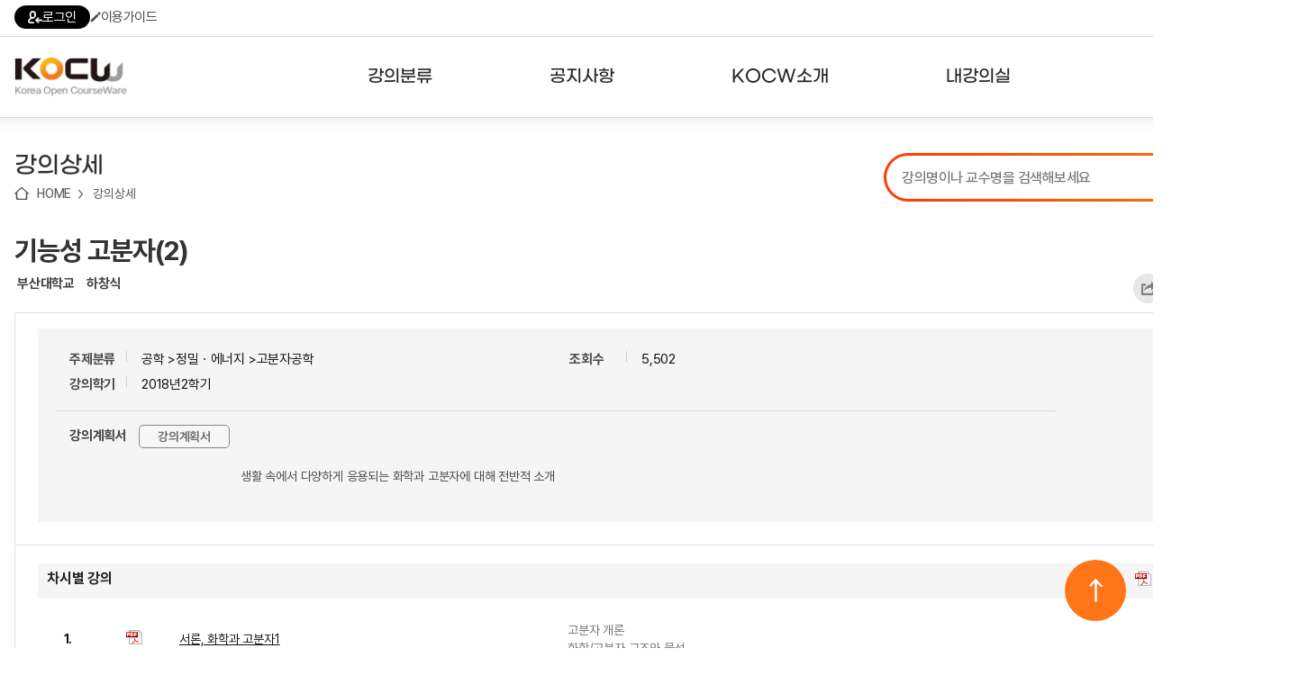

--- FILE ---
content_type: text/html; charset=utf-8
request_url: http://www.kocw.net/home/cview.do?cid=3c3fd85a6a8523fd
body_size: 100304
content:
















	
	
	
	
	 
	

	
	
	
		
		
	
	

	
	
	

 	
	
	
		
		
	
		
		
	
	


<!DOCTYPE html>
<html lang="ko">
<head>
	<title>기능성 고분자(2)  - 부산대학교 | KOCW 공개 강의</title>
    <meta http-equiv="Content-Type" content="text/html; charset=utf-8" />
    <meta name="Description" content="부산대학교. 하창식. 생활 속에서 다양하게 응용되는 화학과 고분자에 대해 전반적 소개" />
	<meta name="Keywords" content="생활, 화학, 고분자,daily life, chemistry, polymers" />
	
	<meta http-equiv="cache-control" content="no-cache" />
    <meta http-equiv="expires" content="0" />
    <meta http-equiv="pragma" content="no-cache" />
    <meta http-equiv="X-UA-Compatible" content="IE=edge" />

	<link rel="shortcut icon" href="/home/images/favicon.ico" type="image/x-icon" />
	<link type="text/css" rel="stylesheet" href="/home/common/css/reset.css?ver=250721" />
	<link type="text/css" rel="stylesheet" href="/home/common/css/global.css?ver=250721" />
	<link type="text/css" rel="stylesheet" href="/home/common/css/lecture.css?ver=250721" />
	<link type="text/css" rel="stylesheet" href="/home/common/css/search.css?ver=250721" />
	<link type="text/css" rel="stylesheet" href="/home/common/css/account.css?ver=250721" />
	<link type="text/css" rel="stylesheet" href="/home/common/css/ocn.css?ver=250811" />
	<link type="text/css" rel="stylesheet" href="/home/common/css/page.css?ver=250721" />
	<link type="text/css" rel="stylesheet" href="/home/common/css/layout.css?ver=250721">
	<link type="text/css" rel="stylesheet" href="/home/common/css/guide.css?ver=250721" />
	<link type="text/css" rel="stylesheet" href="/home/common/css/sub24.css?ver=250721">
	<link type="text/css" rel="stylesheet" href="/home/common/css/swiper.css?ver=250721">
	<link type="text/css" rel="stylesheet" href="/home/common/css/selectbox.css?ver=250721">
	
	<script type="text/javascript" src="/home/common/js/jquery/jquery-1.7.1.min.js"></script>
	<script type="text/javascript" src="/home/common/js/jquery/swiper.jquery.min.js?ver=250721"></script>
	<script type="text/javascript" language="javascript" src="/home/common/js/common.js"></script>
	<script type="text/javascript" language="javascript" src="/home/common/js/jquery/jquery.customInput.js"></script>
    <script type="text/javascript" language="javascript" src="/home/common/js/jquery/jquery.selectbox.js"></script>
    <script type="text/javascript" language="javascript" src="/home/common/js/search.js"></script>
    <script type="text/javascript" language="JavaScript" src="/home/common/js/ui.js"></script>
    
    









	<script type="text/javascript">
	
	 $(document).ready(function () {
         $('.menu > li').hover(
             function() {
                 $('.headerInner').addClass('open');
             },
             function() {
                 $('.headerInner').removeClass('open');
             }
         );

         $('.menu > li > a').on('focus', function() {
             $('.headerInner').addClass('open');
         });

         $('.menu > li > a').on('blur', function() {
             setTimeout(function() {
                 if (!$('.menu > li > a').is(':focus')) {
                 }
             }, 100);
         });

         $('.subMenu a').on('focus', function() {
             $('.headerInner').addClass('open');
         });

         $('.subMenu a').on('blur', function() {
             setTimeout(function() {
                 if (!$('.menu > li > a').is(':focus') && !$('.subMenu a').is(':focus')) {
                     $('.headerInner').removeClass('open');
                 }
             }, 100);
         });

         $('.searchDetailBtn').click(function(e) {
             e.preventDefault();
             $('.searchDetail').addClass('on');
         });

         $('.searchDetail .searchDetailClose').click(function(e) {
             e.preventDefault();
             $('.searchDetail').removeClass('on');
         });


         $('.hamburger').click(function() {
             var $sitemap = $('.sitemap');
             var isOpen = $sitemap.hasClass('open');

             $sitemap.toggleClass('open').attr('hidden', isOpen);
             $(this).attr('aria-expanded', !isOpen);
             
             $(this).toggleClass('open');

             if (!isOpen) {
                 $sitemap.attr('tabindex', '-1').focus();
                 $('body').addClass('noScroll');
             } else {
                 $(this).focus();
                 $('body').removeClass('noScroll');
             }
         });

         var $topButton = $("#topButton");

         $(window).scroll(function() {
             if ($(this).scrollTop() > 100) {
                 $topButton.fadeIn();
             } else {
                 $topButton.fadeOut();
             }
         });

         $topButton.click(function(e) {
             e.preventDefault();
             $('html, body').animate({scrollTop: 0}, 800);
         });

     });
   

    </script>



	<meta property="fb:app_id" content="479796112053171" />
	<meta property="fb:admins" content="100001008643231,100003781037138" />
	<meta property="og:title"  content="기능성 고분자(2)" />
	
	
	<meta property="og:image" content="http://www.kocw.net/home/common/contents/thumbnail/kocw_logo.png" /> 
	<meta property="og:description"  content="생활 속에서 다양하게 응용되는 화학과 고분자에 대해 전반적 소개" />
	<meta property="og:type" content="video.other" />
	<meta property="og:url" content="http://www.kocw.net/home/cview.do?cid=3c3fd85a6a8523fd" />
	<meta property="og:site_name" content="'KOCW - Korea Open CourseWare, www.kocw.net" />

	<script type="text/javascript" language="JavaScript" src="/home/common/js/jquery/jquery.cookie.js"></script>
	<script type="text/javascript" src="/home/common/js/course.js?ver=180628"></script>
	<script type="text/javascript" src="/home/common/js/lecture.js?ver=250617"></script>
	
	<script src="https://t1.kakaocdn.net/kakao_js_sdk/2.5.0/kakao.min.js"
	  integrity="sha384-kYPsUbBPlktXsY6/oNHSUDZoTX6+YI51f63jCPEIPFP09ttByAdxd2mEjKuhdqn4" crossorigin="anonymous"></script>
	<script>
	  Kakao.init('60b308e45a678aa21a1efa2c14285765'); // 사용하려는 앱의 JavaScript 키 입력
	</script>
   
    <script type="text/javascript">  
    	var cid ='3c3fd85a6a8523fd';
	</script>
	
<script type="text/javascript">

	


	var isEval = false;
	if(false){
		isEval = true;
	}
	
	$(document).ready(function() {
	// URL 퍼가기, lid가 있을 경우 해당 차시 재생
		 

	  
  		 jQuery(".loginInfoR").show();
  		 jQuery("#comment_text").attr("readonly",true);
  	
  	
  	//사용자 의견
    f_commentMore();

  	// 연관 강의,논문
  	$.ajax({
        url: "/home/search/relateSearch.do",
        type: "POST",
        cache: false,
        data: { title : "기능성 고분자(2)",
        		 keyword : "생활, 화학, 고분자,daily life, chemistry, polymers",
        		kemId : "1320774",
        		if : ""
        },
        success : function(html) {
        	$('#relateSearch').html(html);
        },
        error : function(request,status,error){
            //alert("해당 자료를 조회하는 중 오류가 발생했습니다.");
        }
    });
  	
 // 내가 본 강의
 if(false || false || false){  // 비디오유형 강의만
	var oldCookieVal = getCookie("myCourse");
   //alert("쿠키===>"+oldCookieVal);
   if(oldCookieVal != null) {
      // 중복체크
	 if(oldCookieVal.indexOf('1320774')==-1){ 
		 var cookieValArr = new Array();     
		 var newCookieVal;
		 newCookieVal = "1320774_";
		 cookieValArr = oldCookieVal.split("_");  
		 
		 for(var i=0;i<cookieValArr.length;i++){ 
			 if(cookieValArr.length >= 10){  // 강의가 10개 이상 쌓이지 않도록 최근 본 강의가 아닌건 제외 시킴
			   if(i < cookieValArr.length-1){	 
				 newCookieVal = newCookieVal+cookieValArr[i];
				 if( i != cookieValArr.length-2){ 
						newCookieVal = newCookieVal+"_"; 
					}	 
			    }
			 }else{
				 newCookieVal = newCookieVal+cookieValArr[i]; 
				 if( i != cookieValArr.length-1){ 
						newCookieVal = newCookieVal+"_"; 
					}	 
			 }  
		 }//for
		  
		 setMyCourseCookie("myCourse",newCookieVal);
	     } // 중복체크 if
	  }else{
		  setMyCourseCookie("myCourse",'1320774');
	  }
   }// if
   
	f_viewCount('1320774'); 

 	}); // ready
	
	function getLidUrl(lectureId,deviceType){
		
		jQuery.ajax({
	          type: "POST",
	          url: "/home/search/searchLectureLoc.do",
	          data: "lectureId=" + lectureId,
	          error : function(html){
	               alert("강의 페이지 보기에 실패하였습니다.");
		     },
		    success : function(transport){
		    try{
	                var searchLocObj = eval("(" + transport + ")");
	                 var location = searchLocObj[0]["location"];
	                 var isKmp4 = searchLocObj[0]["isKmp4"];
	                 var contentType = searchLocObj[0]["contentType"];
	                 var lectureTitle = searchLocObj[0]["lectureTitle"];
	                 if(isKmp4 > 0) { 
	                      /*   var mp4Loc = location.substring(location.indexOf('[vod]')+6,location.indexOf('mp4')+3);
	                         if(deviceType == 'd'){ //flash
	                        	 isLid = true;
	                        	 doInitFplayer(mp4Loc);
	                        	 currentVUrl = "http://yc01-bg3776.ktics.co.kr/"+mp4Loc;
	                        	 $('.vodInfo').html(lectureTitle);
	                        	 jQuery("#aTitle1").css("color", "#5a5a5a");
	                         }else{ //html5
	                        	 
	                         }*/
	                         
	               }else{	                        
	                         f_openLecture(location,'1320774','0',21,'','http://www.kocw.net/home/cview.do?cid=3c3fd85a6a8523fd');							
	                 }
	     }catch(e){}
	     }
	    });
		isLid = false;
	}

	/** 내가 본 강의 쿠키 셋팅**/
	function setMyCourseCookie(name, value){  
	 
		 var todayDate = new Date();
		 var nextDate = new Date(); 
		
		 nextDate.setDate( todayDate.getDate() + 20 );

		document.cookie = name + "=" + escape( value ) + "; path=/; expires=" + nextDate.toGMTString() + ";" 
		
	} 

	function getCookie( cookieName ){
		
		var search = cookieName + "=";
		var cookie = document.cookie;
		
		if( cookie.length > 0 ){			
			startIndex = cookie.indexOf( cookieName );
			
			if( startIndex != -1 ){
				startIndex += cookieName.length;
				endIndex = cookie.indexOf( ";", startIndex );
				if( endIndex == -1) endIndex = cookie.length;
					return unescape( cookie.substring( startIndex + 1, endIndex ) );
				}else{
					return null;
				}
			}else{
			return null;
		}
	}	
	

	 /**사용자의견 등록 **/
	function f_createComment(){
		 
		var userType = 'null';
		if(userType != null && userType == 'apple') {
			if (confirm('RISS 통합회원가입이 필요한 메뉴입니다. \nRISS 회원가입 페이지로 이동하시겠습니까?') == true) {
				var windowOpen = window.open('https://www.riss.kr/main/user/JoinMember.do', '_blank');			
				if (windowOpen == null || typeof(windowOpen) == 'undefined') {
					alert('팝업 차단을 해제해주세요');
				}
				else {
					windowOpen.focus();
				}
			}
			
			return;
		}
		 
    	var f = document.frm;
    	var commentText = f.comment_text.value;

 		
    	if(confirm("사용자 의견은 로그인 후에 이용이 가능합니다.\n로그인 하시겠습니까?.")){
			//f_loginPopup();
    		location.href="/home/login.do";
			}
     
}

	/**사용자 의견 조회**/
	function f_searchComment(kemId) {
	 jQuery.ajax({
         type: "POST",
         url: "/home/search/searchComment.do",
         data: "kemId=" + kemId,
         error : function(html){
         alert("사용자의견을 가져올 수 없습니다.");
         },
         success : function(transport){
             try{
                 var commentObj = eval("(" + transport + ")");

                 var html = [];
                   	for (var i = 0; i < commentObj[0]["addComments"].length ; i++) {
                             var addComment = commentObj[0]["addComments"][i];
                             var name = addComment['name'];
                             var contents = addComment['contents'];
                             var commentId = addComment['commentId'];
                             var userId = addComment['userId'];
                             var commentUser = addComment['userId'];
                             if(commentUser == null || commentUser == 'super-admin01' || commentUser == 'kocw-admin'){
                            	 commentUser = addComment['name'];
                             }else{
                            	 commentUser = addComment['maskingUserId'];
                             }
                             var createdDate = addComment['createdDate'];
                             	html.push('<dl class="userTxt dotUnderline comment">');
							    html.push('<dt>'+commentUser+'<span>'+createdDate+'</span>');

								if(userId == "null"){
									html.push('<a href="#Redirect" onclick="f_deleteComment('+commentId+')"> <img src="/home/images/search/btnClose02.gif" alt="delete" /></a>');
								}
								html.push('</dt>');
								if(userId == 'super-admin01' || userId == 'kocw-admin'){
                             		html.push('<dd><font color="#ff6218" >'+contents+'</font></dd>');
								}else{
									html.push('<dd>'+contents+'</dd>');
								}
								html.push('</dl>');

                    }
						document.getElementById('commentDiv').innerHTML = html.join('');
						jQuery("#comment_len").text("0");
						f_commentMore();
               }
             catch (e) {

             }

         }
     });

	}

	/** 사용자 의견 삭제 **/
	function f_deleteComment(commentId){

   	if(confirm("사용자의견을 삭제하시겠습니까?")){
   	jQuery.ajax({
        type: "POST",
        url: "/home/search/deleteComment.do",
        data: {
            commentId : commentId
                  },

            error : function(html){
            alert("사용자 의견 삭제에 실패하였습니다.");
        },
        success : function(transport){
                if(transport == "success"){
                    alert("사용자의견이 삭제 되었습니다.");
                    f_searchComment('1320774');
                }else{alert("사용자 의견 삭제에 실패하였습니다.");
                }
        }
      });
     }
	}

	/**평가 점수 등록**/
	function f_creteEvaluation(starId) {	
		
		var userType = 'null';
		if(userType != null && userType == 'apple') {
			if (confirm('RISS 통합회원가입이 필요한 메뉴입니다. \nRISS 회원가입 페이지로 이동하시겠습니까?') == true) {
				var windowOpen = window.open('https://www.riss.kr/main/user/JoinMember.do', '_blank');			
				if (windowOpen == null || typeof(windowOpen) == 'undefined') {
					alert('팝업 차단을 해제해주세요');
				}
				else {
					windowOpen.focus();
				}
			}
			
			return;
		}

	 	var f = document.frm;
	 	var evalSelect = starId;
	 	var targetUrl = "/home/search/createEvaluation.do";
	 	var msg = "별 "+starId+"개를 선택하셨습니다.\n평가점수를 등록하시겠습니까?";
	
	 	
	 		if(confirm("사용자 평가는 로그인 후에 이용이 가능합니다.\n로그인 하시겠습니까?.")){
				//f_loginPopup();
	 			location.href="/home/login.do";
			}
	 	
   }


	/** URL 퍼가기**/
	function f_mv_url(lectureId){

		var url = "http://www.kocw.net/home/cview.do?lid="+lectureId;  

		if (jQuery.browser.msie) {
			// 클립보드로 복사
			window.clipboardData.setData('text',url);
			alert("해당 차시의 URL이 복사되었습니다.");
		}else{
			prompt("해당 차시의 URL입니다. Ctrl+C를 눌러 복사하세요", url);
		}

	}


	/** 강의담기 **/
	function f_mylist(obj,kemId,flag){
		
		var userType = 'null';
		if(userType != null && userType == 'apple') {
			if (confirm('RISS 통합회원가입이 필요한 메뉴입니다. \nRISS 회원가입 페이지로 이동하시겠습니까?') == true) {
				var windowOpen = window.open('https://www.riss.kr/main/user/JoinMember.do', '_blank');			
				if (windowOpen == null || typeof(windowOpen) == 'undefined') {
					alert('팝업 차단을 해제해주세요');
				}
				else {
					windowOpen.focus();
				}
			}
			
			return;
		}
		
   		
        if(confirm("내 강의실은 로그인 후에 이용이 가능합니다.\n로그인 하시겠습니까?.")){
            //f_loginPopup();
        	location.href="/home/login.do";
         }
       
	}


	/** 강의추천하기 **/
	function f_recommend(courseId) {

		var recommendCookie=getCookie(courseId);

		if (recommendCookie != "done") {
			jQuery.ajax({
   				type: "POST",
   				url: "/home/search/createRecommend.do",
   				data: {kemId : courseId },
   				error : function(html){
         			alert("강의추천에 실패하였습니다.");
   				},
   				success : function(transport){
        			if(transport == "success"){
           			alert("강의추천이  되었습니다.");
           			f_searchRecommend(courseId);

           			f_set_cookie( courseId, "done" , 1);
        		}else{alert("강의추천에 실패하였습니다.");}
  	  		  }
			});
		}else{
			alert("이미 강의추천에 참여 하셨습니다.");
		}
   }

	/** 강의추천  조회 **/
	function f_searchRecommend(courseId){

		jQuery.ajax({
           type: "POST",
           url: "/home/search/searchRecommend.do",
           data: "kemId=" + courseId,
           error : function(html){
         	alert("강의 추천에 실패하였습니다1.");
    	},
     success : function(transport){
           	 var recommendObj = eval("(" + transport + ")");
           	 var recommend = recommendObj[0]["recommend"];
           	jQuery(".btnRecommend").html('<a href="#Redirect" onclick="f_recommend('+courseId+');"><span>'+recommend+'</span></a>');
            }
       });
	}

	/** 콘텐츠 다운로드 통계  쌓기**/
	  function f_contents_download(courseId,lectureId,contentType){
		
	  	var userId;
		
	  	 userId = 'kocw_guest';
	   
		 jQuery.ajax({
		      type: "POST",
		      url: "/home/search/updateContentDown.do",
		      data: {courseId : courseId ,
		     	 	lectureId : lectureId ,
		     	 	contentType : contentType,
		             userId : userId
		            },
		      error : function(html){

		      },
		      success : function(transport){
		              if(transport == "success"){

		              }else{
		              }
		      }
		  });
	  }

	  function doDmy(){
	  }

	  /** 선택 된 차시 타이틀 css 적용   **/
	  function f_add_css(cId){

		  for(var i=1; i<=614; i++){
	        	if(cId == i){
	        		jQuery("#aTitle"+i).css("color", "#F27E35");

	       	}else{
	        		jQuery("#aTitle"+i).css("color", "#5a5a5a");
	        	}

			  }
	  }

	  /** 사용자 의견 글자수 체크  **/
	  function f_check_strlen(content,maxLen){

		  var i;
		  var temp="";
		  var strByte =0;
		  var len = content.value;
		  var tempContent="";

		  for(i=0; i<len.length; i++) {

			  temp = len.charAt(i);

			  if(escape(temp).length > 4){
				  strByte = strByte+2;  //한글
			  }else{
				  strByte = strByte+1;
			  }

			  if(strByte <= maxLen){
					tempContent = tempContent+temp;
			  }
		  }

		if(strByte > maxLen){

			alert("글자를 초과 입력하셨습니다.\n사용자의견은 "+maxLen+"자 까지 작성 할 수 있습니다.");

			content.value = tempContent;   // 사용자 의견 200자 까지
			strByte=0;

			 for(i=0; i<tempContent.length; i++) {

				  if(escape(tempContent.charAt(i)).length > 4){
					  strByte = strByte+2;  //한글
				  }else{
					  strByte = strByte+1;
				  }
			 }//for

		}//if

		jQuery("#comment_len").text(strByte);
	  }


	  /** 오류접수  **/
	  function f_error_request(lectureId){ //alert(lectureId);
	  
			var userType = 'null';
			if(userType != null && userType == 'apple') {
				if (confirm('RISS 통합회원가입이 필요한 메뉴입니다. \nRISS 회원가입 페이지로 이동하시겠습니까?') == true) {
					var windowOpen = window.open('https://www.riss.kr/main/user/JoinMember.do', '_blank');			
					if (windowOpen == null || typeof(windowOpen) == 'undefined') {
						alert('팝업 차단을 해제해주세요');
					}
					else {
						windowOpen.focus();
					}
				}
				
				return;
			}

	  	 
		  if(confirm("오류접수는 로그인 후에 이용이 가능합니다.\n로그인  하시겠습니까?.")){
				//f_loginPopup();
			  	location.href="/home/login.do";
			}
		  

	  }

	  /** 복수기관조회 **/
	  function f_viewAddUniv(kemId){
	      jQuery.ajax({
	          type: "POST",
	          url: "/home/search/additionalUniversity.do",
	          data: {
	              kemIds : kemId
	                    },

	              error : function(html){
		              },
		              success : function(transport){
		                  try{
		                      var addUnivnameObj = eval("(" + transport + ")");
		                      if( addUnivnameObj[0]["addUnivnameList"].length  > 0){

		                          for (var i = 0; i < addUnivnameObj[0]["addUnivnameList"].length ; i++) {
		                            //var len2 = len-i;
		                            var addInfo= addUnivnameObj[0]["addUnivnameList"][i];

		                            var kemId = addInfo['kemId'];
		                            var addUnivname = addInfo['addUnivname'];

		                            if(addUnivname!=null && addUnivname!='undefined'){
		                            	document.getElementById('addUnivname').innerHTML = ','+addUnivname;
		                            }
		                          }
	                      }
	                } catch (e) {
	                }
	   			}
			 });
	  }
	  
	function f_vewLec(loc,cid,lid,downtype,scount,ogurl){
		f_openLecture(loc,cid,lid,downtype,scount,ogurl);
		try{
			showEvent();
		}catch(e){ console.log(e); }
	}

	  var toAlert = true;
	  
	  
	  function f_enrolmentInfo() {
			location.href = "/home/enrolment/enrolmentInfo.do?cid=" + "3c3fd85a6a8523fd";
	  }
		
		function f_go_enrolment() {
			
				if(confirm("수료증강의는 로그인 후에 이용이 가능합니다.\n로그인 하시겠습니까?.")){
					//f_loginPopup();
					location.href="/home/login.do";
				}
			
		}
		
	    
	    function f_viewCount(kemId){
	    	
	  	  if(kemId.substring(kemId.length-1,kemId.length)==','){
	  		  kemId = kemId.substring(0,kemId.length-1);
	  	  }
	        jQuery.ajax({
	            type: "POST",
	            url: "/home/search/searchViewCount.do",
	            data: {
	                kemId : kemId
	                      },

	                error : function(html){
		              },
		              success : function(transport){
		                  try{
		                      var viewCountObj = eval("(" + transport + ")");
		                      if( viewCountObj[0]["viewCounts"].length  > 0){

		                          for (var i = 0; i < viewCountObj[0]["viewCounts"].length ; i++) { 

		                        	var addInfo= viewCountObj[0]["viewCounts"][i];
		                            var subtitles = addInfo['subtitles'];	
		                            var isSignLang = addInfo['is_sign_lang'];
		                            
									var s_html =[];	
									if(subtitles != 'undefined' && subtitles != null) { 
										s_html.push('<div class="captionInfo">자막을 제공하는 강의입니다.</div>');
										document.getElementById("subtitles").innerHTML += s_html.join('');
									}
									if(isSignLang != null && isSignLang == 1) {
										document.getElementById("subtitles").innerHTML +=' <div class="captionInfo">수어을 제공하는 강의입니다.</div>';
									}
		                          }
	                        }
	                  } catch (e) {
	                	  console.log('error: ' + e);
	                	  console.log('error stack: ' + e.stack);
	                  }
	     			}
	 		 });
	    }
	    
	    /** 공유하기  **/
        function f_shareLayerOpen() {
        	var shareLayer = document.getElementById('share_layer');
        	shareLayer.style.display = 'block';
        }
        
    	function f_shareLayerClose(){
        	var shareLayer = document.getElementById('share_layer');
        	shareLayer.style.display = 'none';
    	}
    	 
       	function f_share(snsName) {
       		
        	if(snsName == null) {
        		return false;
        	}
        	
        	f_cntShare(snsName);
        	
        	var sharePopup;
        	var popWidth = '500';
        	var popHeight = '450';
        	var popLeft = Math.ceil((window.screen.width - popWidth)/2);
        	var popTop = Math.ceil((window.screen.height - popHeight)/2);
        	var title = '기능성 고분자(2)';
        	
        	switch(snsName) {
        		case 'facebook' :
        			sharePopup = window.open('http://www.facebook.com/sharer/sharer.php?u=' + 'http://www.kocw.net/home/cview.do?cid=3c3fd85a6a8523fd', '', 'width='+ popWidth +', height='+ popHeight +', left=' + popLeft + ', top='+ popTop);
        			break;
        		case 'twitter' :
        			sharePopup = window.open('http://twitter.com/intent/tweet?url=' + 'http://www.kocw.net/home/cview.do?cid=3c3fd85a6a8523fd' + '&text=' + '기능성 고분자(2)' , '', 'width='+ popWidth +', height='+ popHeight +', left=' + popLeft + ', top='+ popTop);
        			break;
        		case 'kakaotalk' :
        		    Kakao.Share.sendDefault({
        		      objectType: 'feed',
        		      content: {
        		        title: title.replace(/'/g,""),
        		        imageUrl:
        		          'http://www.kocw.net/home' + '',
        		        link: {
        		          // [내 애플리케이션] > [플랫폼] 에서 등록한 사이트 도메인과 일치해야 함
        		          mobileWebUrl: 'http://www.kocw.net/home/cview.do?cid=3c3fd85a6a8523fd',
        		          webUrl: 'http://www.kocw.net/home/cview.do?cid=3c3fd85a6a8523fd',
        		        },
        		      },
        		      buttons: [
        		        {
        		          title: '자세히 보기',
        		          link: {
        		            mobileWebUrl: 'http://www.kocw.net/home/cview.do?cid=3c3fd85a6a8523fd',
        		            webUrl: 'http://www.kocw.net/home/cview.do?cid=3c3fd85a6a8523fd',
        		          },
        		        },
        		      ],
        		    });
        		    break;
        		case 'naverband' :
        			sharePopup =  window.open('http://www.band.us/plugin/share?body=' + '기능성 고분자(2) http://www.kocw.net/home/cview.do?cid=3c3fd85a6a8523fd' + '&route=' + 'http://www.kocw.net/home/cview.do?cid=3c3fd85a6a8523fd');
        			break;
        		case 'copylink' :
        			var dummy = document.createElement("textarea");
        			document.body.appendChild(dummy);
        			dummy.value = 'http://www.kocw.net/home/cview.do?cid=3c3fd85a6a8523fd';
        			dummy.select();
        			document.execCommand("copy");
        			document.body.removeChild(dummy);
        			alert("URL이 클립보드에 복사되었습니다.");
        			break;
        	} 
        }
       	
       	function f_cntShare(snsName) {
    		gtag('event', 'share_count', {
    			'event_label': snsName,
    			'value': 'http://www.kocw.net/home/cview.do?cid=3c3fd85a6a8523fd'
    		});
    	}
       	
   		function f_commentMore(){ 
   			$("#commentDiv > dl").slice(0, 10).show();
   			
   			if($("#commentDiv > dl:hidden").length == 0){ 
   				$(".more").hide();	
   			 }else{
   				$(".more").show();	
   			 }
   			
   		    $(".more").click(function(e){ 
   		   		e.preventDefault();
   		   	 	$("#commentDiv > dl:hidden").slice(0, 10).fadeIn(200).show();
   		   	 	if($("#commentDiv > dl:hidden").length == 0){ 
   		   		 	$(".more").hide();
   		   		}
   		    });
   	   	}
	   
</script>



</head>
<body>


<div id="divAccessibility">
<h2 class="skip">바로가기</h2>
    <ul>
        <li>
        	<a href="#mainGnbWrap">메뉴 바로가기</a>
        </li>
        <li>
        	<a href="#mainSearch">검색 바로가기</a>
        </li>
        <li>
        	<a href="#mainContainer">본문 바로가기(skip to content)</a>
        </li>
        <li>
            <a href="#footerWrap">KOCW정보 바로가기</a>
        </li>
    </ul>
</div>


<div id="divWrapper">
	






  
 



  








	 
	
	



<!-- header 영역 시작-->
<header id="divHeader" class="header">
	<ul class="headerTop">
        <li><a href="/home/login.do"><i class="icon icon-login"></i>로그인</a></li>
        
        
        <li><a href="/home/introduce/intro1.do?t=2"><i class="icon icon-guide"></i>이용가이드</a></li>
    </ul>
    <div class="headerArea">
    	<div class="headerInner">
    		<h1>
            	<a href="/home/index.do">
                    <img src="/home/images/main24/logo1.png" class="logo1" />
                    <img src="/home/images/main24/logo2.png" class="logo2" />
                </a>
            </h1>
    		<!-- header -->
    		<nav class="nav">
	            <ul class="menu">
	                <li>
	                    <a href="/home/search/univCoursesAll.do"><span>강의분류</span></a>
	                    <ul class="subMenu">
	                        <li><a href="/home/search/univCoursesAll.do">대학강의</a></li>
	                        <li><a href="/home/search/orgCoursesAll.do">기관강의</a></li>
	                        <li><a href="/home/search/majorCourses.do">전공분야</a></li>
	                        <li><a href="/home/special/themeCourses.do#subject/19">테마강의</a></li>
	                    </ul>
	                </li>
	                <li>
	                    <a href="/home/notice/noticeList.do"><span>공지사항</span></a>
	                    <ul class="subMenu">
	                        <li><a href="/home/notice/noticeList.do">공지사항</a></li>
	                        <li><a href="/home/notice/noticeList.do?nt=2">뉴스레터</a></li>
	                        <li><a href="/home/kocwStatistics.do">주요통계현황</a></li>
	                        <li><a href="/home/guide/guideMain.do">서비스도움말</a></li>
	                        <li><a href="http://www.riss.kr/customer/svchelp/HelpList.do?upper_id=2165" target="_blank;">고객센터</a></li>
	                    </ul>
	                </li>
	                <li>
	                    <a href="/home/introduce/intro1.do"><span>KOCW소개</span></a>
	                    <ul class="subMenu">
	                        <li><a href="/home/introduce/intro1.do">KOCW란?</a></li>
	                        <li><a href="/home/introduce/intro1.do?t=2">활용안내</a></li>
	                        <li><a href="/home/introduce/intro1.do?t=3">발자취</a></li>
	                    </ul>
	                </li>
	                <li>
	                    <a href="/home/mylist/mylist.do"><span>내강의실</span></a>
	                    <ul class="subMenu">
	                        <li><a href="/home/mylist/mylist.do">강의리스트</a></li>
	                        <li><a href="/home/enrolment/myEnrolment.do">수강확인증강의</a></li>
	                        <li><a href="/home/mylist/myReview.do">사용자의견</a></li>
	                        <li><a href="/home/curation/myClip.do">내강의클립</a></li>
	                    </ul>
	                </li>
	            </ul>
	        </nav>
    		<!-- //header -->
    		<a class="hamburger" href="javascript:;">
                <span></span>
            </a>
            <!-- sitemap -->
            <div class="sitemap">
            	 <div class="sitemapInner">
            	 	<ul class="sitemapMenu">
            	 		 <li>
	                        <a href="/home/search/univCoursesAll.do"><span>강의분류</span></a>
	                        <ul class="sitemapSubMenu">
	                            <li><a href="/home/search/univCoursesAll.do">대학강의</a></li>
		                        <li><a href="/home/search/orgCoursesAll.do">기관강의</a></li>
		                        <li><a href="/home/search/majorCourses.do">전공분야</a></li>
		                        <li><a href="/home/special/themeCourses.do#subject/19">테마강의</a></li>
	                        </ul>
	                    </li>
	                    <li>
	                        <a href="/home/notice/noticeList.do"><span>공지사항</span></a>
	                        <ul class="sitemapSubMenu">
	                            <li><a href="/home/notice/noticeList.do">공지사항</a></li>
	                        	<li><a href="/home/notice/noticeList.do?nt=2">뉴스레터</a></li>
	                            <li>
	                                <a href="/home/kocwStatistics.do">주요통계현황</a>
	                                <ul>
	                                    <li><a href="/home/kocwStatistics.do">강의 구축 현황</a></li>
	                                    <li><a href="/home/kocwStatistics.do?statType=2">강의 이용 현황</a></li>
	                                    <li><a href="/home/kocwStatistics.do?statType=3">인기강의 20선</a></li>
	                                    <li><a href="/home/kocwStatistics.do?statType=4">최신 강의 목록</a></li>
	                                    <li><a href="/home/kocwStatistics.do?statType=5">서비스 강의 목록</a></li>
	                                </ul>                                        
	                            </li>
	                            <li><a href="/home/guide/guideMain.do">서비스도움말</a></li>
	                            <li><a href="https://www.riss.kr/customer/svchelp/HelpList.do?upper_id=2165" target="_blank;">고객센터</a></li>
	                             
	                            
	                        </ul>
	                    </li>
	                    <li>
	                        <a href="/home/introduce/intro1.do"><span>KOCW소개</span></a>
	                        <ul class="sitemapSubMenu">
	                            <li><a href="/home/introduce/intro1.do">KOCW란?</a></li>
	                            <li><a href="/home/introduce/intro1.do?t=2">활용안내</a></li>
	                            <li><a href="/home/introduce/intro1.do?t=3">발자취</a></li>
	                        </ul>
	                    </li>
	                    <li>
	                        <a href="/home/mylist/mylist.do"><span>내강의실</span></a>
	                        <ul class="sitemapSubMenu">
	                            <li><a href="/home/mylist/mylist.do">강의리스트</a></li>
	                            <li><a href="/home/enrolment/myEnrolment.do">수강확인증강의</a></li>
		                        <li><a href="/home/mylist/myReview.do">사용자의견</a></li>
		                        <li><a href="/home/curation/myClip.do">내강의클립</a></li>
	                        </ul>
	                    </li>
            	 	</ul>
            	 </div>
            </div>
            <!-- //sitemap -->
    	</div>
    </div>
</header>
<!-- // header 영역 끝 -->  
	<script id="scriptSsoCdcUrl" type="text/javascript"></script>
	<script type="text/javascript">

	// login.jsp 에서 사용 
	var isLogin = false;	
	

	//로그아웃
	function f_logout(){		
		document.getElementById('scriptSsoCdcUrl').src = 'http://sso.riss.kr:11301/cdc_delete.jsp';
	
		//로그인 페이지 호출
	    jQuery.ajax({
			type: "POST",
			url: "/home/logout.do",
			error : function(){
				alert('오류가 발생하였습니다.');
			},
			success : function(msg){
				if(msg == "true"){
					alert('로그아웃에 실패하였습니다!');
				}
				else{
					location.replace('/home/index.do');
				}
			}
		});
	}	
	
	//개인정보 수정
    function f_myinfo(){
		var userType = 'null';
		if(userType != null && userType == 'apple') {
			if (confirm('RISS 통합회원가입이 필요한 메뉴입니다. \nRISS 회원가입 페이지로 이동하시겠습니까?') == true) {
				var windowOpen = window.open('https://www.riss.kr/main/user/JoinMember.do', '_blank');			
				if (windowOpen == null || typeof(windowOpen) == 'undefined') {
					alert('팝업 차단을 해제해주세요');
				}
				else {
					windowOpen.focus();
				}
			}
			
			return;
		}
 		window.open("https://www.riss.kr/myriss/MyInfoEdit.do",'_blank');
	}
	
	//아이디 비밀번호 찾기
	function f_openIdpwd(){
		 window.open("https://www.riss.kr/FindIdPasswd.do?noEmail=Y",'_blank');
	    }

</script>
	<!-- 전체 컨텐츠 영역 시작-->
	<main id="divWrapper">
		<div id="container">
			<div class="subContainer">
				 <!--guide inner 시작-->
	             <div class="guide inner">
	                 <div class="subTitle">
	                 	 <div class="divLocation">
	                     	 
	                         <h2>강의상세</h2>
	                         <ul>
	                             <li><a href="/home/index.do">HOME</a></li>
	                             
	                             <li><a href="javascript:void(0);">강의상세</a></li>
	                         </ul>
	                         
	                     </div>
	                     
	                     <article class="search">
	                     	





<script type="text/javascript">

//파이어폭스
function trick() {
    if(getBrowserType() !=1){
        if (db != document.search.query.value) {
            db = document.search.query.value;
            getAutoQuery(db);
        }
        setTimeout("trick()", 10);
    }
}
String.prototype.trim = function() {
    return this.replace(/(^\s*)|(\s*$)/g, "");
};


function mainSearch(){        
	var form = document.search;
    if(form.query.value.trim()==''){
        alert('검색어를 입력하세요');
        form.query.focus();
        return false;
    }
    var re = /[?*,@]/gi; //특수문자
    if(re.test(form.query.value)) {
        alert("검색어에 특수문자( ? * , @ )는 입력할 수 없습니다.");
        form.query.focus();
        return false ;
    }

    var pattern = /\b(a|an|and|at|b|by|c|d|e|f|for|from|g|h|i|in|is|it|its|j|k|l|m|n|o|of|on|or|p|q|r|s|t|the|to|u|v|w|with|x|y|z)\b/gi;
    var query = form.query.value;
    var temp = query.replace(pattern,"");
    if(temp.trim() == "") {
        alert("검색어가 하나의 알파벳(a~z an at and by for from in is it its on or the with)만으로 이루어져 있습니다. \n다른 검색어를 입력하십시오. ");
        return false;
    }
    
    form.action = "/home/search/search.do?query="+form.query.value;
    form.method = "post";
    form.submit();
}

function detailSearch(){ 
    var frm = document.searchDt;
    for(var i=0;i<frm.domestic_yn.length;i++){
        if(frm.domestic_yn[i].checked){
            switch(i){
                case 0:
                    frm.learn_type.value = "1|4";
                    frm.domestic.value = "";
                    break;
                case 1:
                    frm.learn_type.value = "1";
                    frm.domestic.value = "Y";
                    break;
                case 2:
                    frm.learn_type.value = "1|4";
                    frm.domestic.value = "N";
                    break;
                case 3:
                    frm.learn_type.value = "4";
                    frm.domestic.value = "N";
                    break;
            }
        }
    }
    var re = /[?*,@]/gi; //특수문자
    if(re.test(frm.keyword1.value)) {
        alert("검색어에 특수문자( ? * , @)는 입력할 수 없습니다.");
        frm.keyword1.focus();
        return false ;
    }
    if(re.test(frm.keyword2.value)) {
        alert("검색어에 특수문자( ? * , @ )는 입력할 수 없습니다.");
        frm.keyword2.focus();
        return false ;
    }
    if(re.test(frm.keyword3.value)) {
        alert("검색어에 특수문자( ? * , @ )는 입력할 수 없습니다.");
        frm.keyword3.focus();
        return false ;
    }

    var cnt = 0;
    var queryText = "";
    var field1 = frm.sel_keyword1.value;
    var field2 = frm.sel_keyword2.value;
    var field3 = frm.sel_keyword3.value;
    var keyword1 = frm.keyword1.value;
    var keyword2 = frm.keyword2.value;
    var keyword3 = frm.keyword3.value;
    if(keyword1 =="" && keyword2 =="" && keyword3 ==""){
        alert("검색어를 입력하세요");
        frm.keyword1.focus();
        return false ;
    }
    var op1 = frm.op1.value;
    var op2 = frm.op2.value;
    if(keyword1.trim()!=""){
        queryText+=field1+","+keyword1+"@op,"+op1;
        cnt++;
    }
    if(keyword2.trim()!=""){
        if(cnt>0) queryText+="@";
        queryText+=field2+","+keyword2+"@op,"+op2;
        cnt++;
    }
    if(keyword3.trim()!=""){
        if(cnt>0) queryText+="@";
        queryText+=field3+","+keyword3;
    }
    frm.queryText.value = queryText;
    //exQuery
    var strExQuery = "";
    if(frm.language_code_dt.value != ""){
    // strExQuery = "xlanguage_code:"+frm.language_code_dt.value+";";
    }
    if(frm.ccl_code.value != ""){
        strExQuery = strExQuery+ "xccl_code:"+frm.ccl_code.value+";";
    }
    //strExQuery = strExQuery+ "xlearning_type:"+frm.learn_type.value+";";
    if(frm.domestic.value != ""){
        //strExQuery = strExQuery+ "xdomestic_yn:"+frm.domestic.value+";";
    }
    frm.exQuery.value = strExQuery; 
    //frm.language_code.value = frm.language_code_dt.value; 
    frm.action = "/home/search/search.do?m=dt";
    frm.method = "post";
    frm.submit();
}

function checkLearntype(arg,arg2){
    var frm = document.searchDt;
    frm.learn_type.value = arg;
    frm.domestic.value = arg2;
}

//엔터키 조회
function enterSubmit(enterGB) {
    if( event.keyCode == "13" ) {
        if( enterGB == "send" ) {
            detailSearch();
            return;
        }
    }
}
    
</script> 

<form name="search" method="post" action="/home/search/search.do" onsubmit="return mainSearch();">
    <input type="hidden" id="callStatus" name="callStatus" value="">
    <input type="hidden" id="open_top_select" name="open_top_select" value="znAll">
    <input type="hidden" id="oldQuery" name="oldQuery" value="">
    <fieldset class="searchbar">
        <legend>통합검색</legend>
        <label>
          <input type="text" class="searchTxt" name="query"  id="query" onkeypress="trick()" placeholder="강의명이나 교수명을 검색해보세요" value="" title="통합검색" />
        </label>
        <button class="icon searchBtn" src="./home/images/main17/searchBtn.gif">검색</button>
    </fieldset>
</form>
<div class="searchDetail">
    <a href="#" class="searchDetailBtn">상세검색</a>
    <div class="searchDetailForm">
        <form name="searchDt" method="post" action="/home/search/search.do" onsubmit="return detailSearch();">
            <input type="hidden" name="language_code">
            <input type="hidden" id="queryText" name="queryText" value="">
            <input type="hidden" id="exQuery" name="exQuery" value="">
            <input type="hidden" id="learn_type" name="learn_type" value="1|4">
            <input type="hidden" id="domestic" name="domestic" value="">
            <input type="hidden" name="callStatus" value="detail">
            <input type="hidden" name="classType" value="A">
            <input type="hidden" name="iStartCount" value="0">
            <fieldset>
                <legend>상세검색</legend>
                <div class="searchWord">
                    <div>
                        <select id="sel_keyword1" name="sel_keyword1" title="sel_keyword1">
                            <option value="znAll" selected="selected" label="전체">전체</option>
                            <option value="znTitle" label="강의명">강의명</option>
                            <option value="znCreator" label="교수자">교수자</option>
                            <option value="znPublisher" label="제공기관">제공기관</option>
                        </select>
                        <input type="text" name="keyword1" id="keyword1" value="" onkeyup="enterSubmit('send');" title="검색어">
                        <select id="op1" name="op1" title="op1">
                            <option label="AND">AND</option>
                            <option label="OR">OR</option>
                            <option label="NOT">NOT</option>
                        </select>
                    </div>
                    <div>
                        <select id="sel_keyword2" name="sel_keyword2" title="sel_keyword2">
                            <option value="znAll" selected="selected" label="전체">전체</option>
                            <option value="znTitle" label="강의명">강의명</option>
                            <option value="znCreator" label="교수자">교수자</option>
                            <option value="znPublisher" label="제공기관">제공기관</option>
                        </select>
                        <input type="text" name="keyword2" id="keyword2" value="" onkeyup="enterSubmit('send');" title="검색어">
                        <select id="op2" name="op2" title="op2">
                            <option label="AND">AND</option>
                            <option label="OR">OR</option>
                            <option label="NOT">NOT</option>
                        </select>
                    </div>
                    <div>
                        <select id="sel_keyword3" name="sel_keyword3" title="sel_keyword3">
                            <option value="znAll" selected="selected" label="전체">전체</option>
                            <option value="znTitle" label="강의명">강의명</option>
                            <option value="znCreator" label="교수자">교수자</option>
                            <option value="znPublisher" label="제공기관">제공기관</option>
                        </select>
                        <input type="text" name="keyword3" id="keyword3" value="" onkeyup="enterSubmit('send');" title="검색어">
                    </div>
                </div>
                <div class="searchOption">
                    <dl class="optionRadio" style="display:none;">
                        <dt>국내외 구분</dt>
                        <dd>
                            <ul>
                                <li><label><input type="radio" name="domestic_yn" id="radio-3" onclick="javascript:checkLearntype('1|4','')" checked="checked">전체</label></li>
                            </ul>
                        </dd>
                    </dl>
                    <dl class="typeSelect">
                        <dt>언어유형</dt>
                        <dd>
                            <select id="language_code_dt" name="language_code_dt" title="language_code_dt">
                                <option value="" selected="selected" label="전체">전체</option>
                                <option value="KO" label="한국어">한국어</option>
                                <option value="EN" label="영어">영어</option>
                            </select>
                        </dd>
                    </dl>
                    <dl class="typeSelect">
                        <dt>강의연도</dt>
                        <dd>
                            <input type="text" name="term_yr" id="term_yr" maxlength="4" placeholder="YYYY" onkeyup="enterSubmit('send');" title="강의연도">
                        </dd>
                    </dl>
                    <dl class="typeSelect" style="display:none;">
                        <dt>CCL유형</dt>
                        <dd>
                            <select id="ccl_code" name="ccl_code" title="ccl_code">
                                <option value="" selected="selected" label="전체">전체</option>
                                <option value="1" label="저작자표시">저작자표시</option>
                                <option value="2" label="저작자표시-비영리">저작자표시-비영리</option>
                                <option value="3" label="저작자표시-변경금지">저작자표시-변경금지</option>
                                <option value="4" label="저작자표시-동일조건변경허락">저작자표시-동일조건변경허락</option>
                                <option value="5" label="저작자표시-비영리-변경금지">저작자표시-비영리-변경금지</option>
                                <option value="6" label="저작자표시-비영리-동일조건변경허락">저작자표시-비영리-동일조건변경허락</option>
                            </select>
                        </dd>
                    </dl>

                </div>
                <div class="detailSearch">
                    <input type="submit" value="검색">
                </div>
            </fieldset>
        </form>
        <button type="button" class="icon searchDetailClose">상세검색닫기</button>
    </div>
</div>     
	                     </article>  
	                      
	                     <!--//검색영역 끝--> 
	                 </div>
	                 <!--서브 컨텐츠 영역 시작--> 
	                 <div class="guideInner">
	                   	 
    <!--강의 상세보기 시작-->
  	<div class="resultDetailTop">	
	  <h3 class="detailTitle" style="height:100%;padding-bottom:8px;"><a href="http://www.kocw.net/home/cview.do?cid=3c3fd85a6a8523fd" style="text-decoration: none; color: #333;">기능성 고분자(2)</a> </h3>                	
	  <div>
   		<ul class="detailTitInfo">
           	<li>부산대학교</li>
             <li>하창식</li>
        </ul>
       	<ul class="detailBtnW">
           	   <li><a href="javascript:f_shareLayerOpen();"><img src="/home/images/search/btnSharing.png" alt="공유하기" title="공유하기" /></a></li> 
       	   	   <li id="share_layer" class="moreBox boxS2" style="z-index: 25550; top: auto; right: auto; display: none; width: max-content;">
       	   			<a href="javascript:f_share('facebook');" title="페이스북"><img src="/home/images/share/facebook.png" alt="페이스북" width="15" height="15" /> 페이스북</a>
       	   			<a href="javascript:f_share('twitter');" title="트위터"><img src="/home/images/share/twitter.png" alt="트위터" width="15" height="15" /> 트위터</a>
       	   			<a href="javascript:f_share('kakaotalk');" title="카카오톡"><img src="https://developers.kakao.com/assets/img/about/logos/kakaotalksharing/kakaotalk_sharing_btn_medium.png" alt="카카오톡 공유 보내기 버튼"  width="15" height="15" /> 카카오톡</a>
       	   			<a href="javascript:f_share('naverband');" title="네이버밴드"><img src="/home/images/share/naverband.png" alt="네이버밴드" width="15" height="15" /> 네이버밴드</a>
       	   			<a href="javascript:f_share('copylink');" title="링크복사"><img src="/home/images/share/shortcut.png" alt="링크복사" width="15" height="15" /> 링크복사</a>
       	   			<a href="javascript:f_shareLayerClose();" class="btnClose" title="닫기"><img src="/home/images/mylist/btnClose.gif" alt="닫기"></a>
       	   	   </li>
               <li><a href="javascript:f_mylist(this,'1320774',1);"><img src="/home/images/search/btnLectureBox.png" alt="강의담기"  title="강의담기" /></a></li>   
               <li style="float:right;"><a href="javascript:f_getLectures3('1320774',1);"><img src="/home/images/search/btnErrorRceipt.png" alt="오류접수" title="오류접수" /></a></li>  
               <li><a href="/home/guide/guideMain.do"><img src="/home/images/search/btnUseInfo.png" alt="이용안내"  title="이용방법"/></a></li>
               
         </ul>
         <div class="lectureListWrap" id="lecture_layer" style="margin:32px 0 0 1128px; display:none; z-index:999;">
           	<p class="stitWrap">
          		<span class="stit"></span>
                <span class="num"></span>
            </p>
               <ul class="lectureList"  id="lectureList">
               </ul>
               <p class="btnClose"><a class="closeLecture"><img src="/home/images/search/btn_close.gif" alt="close" /></a></p>
           </div>
	    </div>		
     </div>
	 <div id="mylist_layer" class="my_list_scrap" style="position:absolute; left:838px; top:198px; display:none; z-index: 1000;"></div>
     <div class="resultDetailWrap">          
                <div class="detailViewStyle01">
                	

                    
                     <ul class="detailViewList">
                        <li>
                            <dl>
                                <dt>주제분류</dt>
                                <dd>공학 &gt;정밀ㆍ에너지 &gt;고분자공학</dd>
                            </dl>
                        </li>
                        
                        <li>
                            <dl>
                                <dt>강의학기</dt>
                                <dd>2018년2학기</dd>
                            </dl>
                        </li>
                        
                        
                    </ul>
                     <ul class="detailViewList">
                        <li> 
                            <dl>
                                <dt>조회수</dt>
                                <dd>5,502</dd>
                            </dl>
                        </li>
                            
                        
                      	<li>
                          <dl>
                             <dt style="background:url() no-repeat 80% 5px">&nbsp;</dt>
						  </dl>
                     	</li>
                                             
                    </ul>
                    
                           
                                 
                      <!-- 강의 계획서 -->
	               		
		               		
		               		
		               		<dl class="detail_cont clearfix">
		                        <dt style="font-weight: bold;">강의계획서</dt>
		                        <dd>
		                            <a href="/home/common/contents/syllabus/1320774_2019050815337485.pdf" target="_syllabus" class="btnStyle02">강의계획서</a>
		                        </dd>
		                    </dl>
		                    
	                    
               		   
               		
	               		 <!-- 강의 설명 O -->
	             			
	                    	
	                    		<div class="datailViewInfo" style="clear:both;">생활 속에서 다양하게 응용되는 화학과 고분자에 대해 전반적 소개</div>
	                    	
	               		
	               		
	               		
               		 
               		
         			
         			
         			 
         			<div id="subtitles" style="padding-left:0px;"></div>
					<div class="detailBtnW" style="padding-left:0px;"> 
						<ul> 
							
							 
						</ul>
					</div>
					      
			   </div>   
				   
               <div class="detailList01" id="embedArea" style="display:none;">
               
                
                </div>
				
				<!--  강의 차시 -->
                  
                <div class="detailList01">
                	<div class="grayTitleW01">
                    	<h4>차시별 강의</h4>
                        <div class="detailIcon">
                        	<img src="/home/images/search/ico_pdf.gif" alt="PDF"  title="문서 : Arcrobat Reader 설치 후에 이용이 가능합니다."/>
                    		<img src="/home/images/search/ico_video.gif" alt="VIDEO" title="비디오 : 윈도우 미디어 플레이어를 통해 재생 됩니다."/>
                    		<img src="/home/images/search/ico_swf.gif" alt="SWF" title="플래쉬 : Flash Player 설치 후에 이용이 가능합니다."/>
                    		<img src="/home/images/search/ico_voice.gif" alt="AUDIO" title="오디오 : 윈도우 미디어 플레이어를 통해 재생 됩니다."/>
                    		<img src="/home/images/search/ico_doc.gif" alt="DOC" title="기타 "/>
                    		<img src="/home/images/search/ico_ax.gif" alt="AX" title="저작도구 : OCX 강의 전용 뷰어 설치 후에 이용이 가능합니다."/>
                    	</div>
                    </div>
                	<table class="tbType01" cellspacing="0" cellpadding="0" border="0" summary="차시별강의">
                    	<colgroup>
                             <col style="width:5%;" />     <!-- 번호 -->
                            <col style="width:6%;" />	   <!-- 유형 -->
                            <col style="width:32%;" />   <!-- 강의명 -->
                            <col />						    <!-- 설명 -->
                            <!--<col style="width:4%;" />-->   <!-- 이수구분 -->
                            <col style="width:12%;" />   <!-- 퍼가기 -->
                             
                         </colgroup>
                       
                        <tbody>
                         
                         
                         
                         	
							
							
							
							
							
							
							
							
							
														
							
							
							
							
							  
								
										
										
										
										
										
								
								
							
							<tr>
                            	
                        		
                            	
                            	 <td class="no">1.</td>
                            	 
                            	
                            	
                                	<td class="tcenter"><img src="/home/images/search/ico_pdf.gif" title="문서" alt="문서" /></td>
                                 <!-- 차시url이 있는 경우 -->
                                	<td> 
									  
									  <a id="aTitle1" href="javascript:void(0);" onclick="f_vewLec('http://kocw-n.xcache.kinxcdn.com/data/document/2018/pusan/hachangsik1118/1.pdf','1320774','1320775',21,1,'http://www.kocw.net/home/cview.do?cid=3c3fd85a6a8523fd');" >
									  
									  
									  서론, 화학과 고분자1</a>
									</td>
								
                                
                                <!-- 차시가 일시중지가 아닌 경우 -->
                               		<td>고분자 개론<br/>화학/고분자 구조와 물성</td>
                               	
                               	
                               		
                                 <!-- 차시url이 있는 경우 -->
                                <td class="tcenter"><a href="javascript:f_mv_url('3e7699e17b9bf176');" ><img src="/home/images/search/btnUrl.gif" alt="URL" /></a></td>
                                
                                
                                
                            </tr>                       
						 
                         	
							
							
							
							
							
							
							
							
							
														
							
							
							
							
							  
								
										
										
										
										
										
								
								
							
							<tr>
                            	
                        		
                            	
                            	 <td class="no">2.</td>
                            	 
                            	
                            	
                                	<td class="tcenter"><img src="/home/images/search/ico_pdf.gif" title="문서" alt="문서" /></td>
                                 <!-- 차시url이 있는 경우 -->
                                	<td> 
									  
									  <a id="aTitle2" href="javascript:void(0);" onclick="f_vewLec('http://kocw-n.xcache.kinxcdn.com/data/document/2018/pusan/hachangsik1118/2.pdf','1320774','1320777',21,2,'http://www.kocw.net/home/cview.do?cid=3c3fd85a6a8523fd');" >
									  
									  
									  화학과 고분자 2</a>
									</td>
								
                                
                                <!-- 차시가 일시중지가 아닌 경우 -->
                               		<td>화학과 고분자없이 첨단 기술 없다</td>
                               	
                               	
                               		
                                 <!-- 차시url이 있는 경우 -->
                                <td class="tcenter"><a href="javascript:f_mv_url('233a97f4f7ed6e15');" ><img src="/home/images/search/btnUrl.gif" alt="URL" /></a></td>
                                
                                
                                
                            </tr>                       
						 
                         	
							
							
							
							
							
							
							
							
							
														
							
							
							
							
							  
								
										
										
										
										
										
								
								
							
							<tr>
                            	
                        		
                            	
                            	 <td class="no">3.</td>
                            	 
                            	
                            	
                                	<td class="tcenter"><img src="/home/images/search/ico_pdf.gif" title="문서" alt="문서" /></td>
                                 <!-- 차시url이 있는 경우 -->
                                	<td> 
									  
									  <a id="aTitle3" href="javascript:void(0);" onclick="f_vewLec('http://kocw-n.xcache.kinxcdn.com/data/document/2018/pusan/hachangsik1118/3.pdf','1320774','1320778',21,3,'http://www.kocw.net/home/cview.do?cid=3c3fd85a6a8523fd');" >
									  
									  
									  화학과 고분자 3</a>
									</td>
								
                                
                                <!-- 차시가 일시중지가 아닌 경우 -->
                               		<td>화학과 고분자없이 첨단 기술 없다</td>
                               	
                               	
                               		
                                 <!-- 차시url이 있는 경우 -->
                                <td class="tcenter"><a href="javascript:f_mv_url('dad85ba8ad4d0691');" ><img src="/home/images/search/btnUrl.gif" alt="URL" /></a></td>
                                
                                
                                
                            </tr>                       
						 
                         	
							
							
							
							
							
							
							
							
							
														
							
							
							
							
							  
								
										
										
										
										
										
								
								
							
							<tr>
                            	
                        		
                            	
                            	 <td class="no">4.</td>
                            	 
                            	
                            	
                                	<td class="tcenter"><img src="/home/images/search/ico_pdf.gif" title="문서" alt="문서" /></td>
                                 <!-- 차시url이 있는 경우 -->
                                	<td> 
									  
									  <a id="aTitle4" href="javascript:void(0);" onclick="f_vewLec('http://kocw-n.xcache.kinxcdn.com/data/document/2018/pusan/hachangsik1118/4.pdf','1320774','1320779',21,4,'http://www.kocw.net/home/cview.do?cid=3c3fd85a6a8523fd');" >
									  
									  
									  화학과 고분자 4</a>
									</td>
								
                                
                                <!-- 차시가 일시중지가 아닌 경우 -->
                               		<td>화학과 고분자없이 첨단 기술 없다</td>
                               	
                               	
                               		
                                 <!-- 차시url이 있는 경우 -->
                                <td class="tcenter"><a href="javascript:f_mv_url('541515ceb14d1956');" ><img src="/home/images/search/btnUrl.gif" alt="URL" /></a></td>
                                
                                
                                
                            </tr>                       
						 
                         	
							
							
							
							
							
							
							
							
							
														
							
							
							
							
							  
								
										
										
										
										
										
								
								
							
							<tr>
                            	
                        		
                            	
                            	 <td class="no">5.</td>
                            	 
                            	
                            	
                                	<td class="tcenter"><img src="/home/images/search/ico_pdf.gif" title="문서" alt="문서" /></td>
                                 <!-- 차시url이 있는 경우 -->
                                	<td> 
									  
									  <a id="aTitle5" href="javascript:void(0);" onclick="f_vewLec('http://kocw-n.xcache.kinxcdn.com/data/document/2018/pusan/hachangsik1118/5.pdf','1320774','1320780',21,5,'http://www.kocw.net/home/cview.do?cid=3c3fd85a6a8523fd');" >
									  
									  
									  물, 에너지와 화학 1</a>
									</td>
								
                                
                                <!-- 차시가 일시중지가 아닌 경우 -->
                               		<td>물, 에너지와 관련된 화학/고분자</td>
                               	
                               	
                               		
                                 <!-- 차시url이 있는 경우 -->
                                <td class="tcenter"><a href="javascript:f_mv_url('a0d2c43e57172b69');" ><img src="/home/images/search/btnUrl.gif" alt="URL" /></a></td>
                                
                                
                                
                            </tr>                       
						 
                         	
							
							
							
							
							
							
							
							
							
														
							
							
							
							
							  
								
										
										
										
										
										
								
								
							
							<tr>
                            	
                        		
                            	
                            	 <td class="no">6.</td>
                            	 
                            	
                            	
                                	<td class="tcenter"><img src="/home/images/search/ico_pdf.gif" title="문서" alt="문서" /></td>
                                 <!-- 차시url이 있는 경우 -->
                                	<td> 
									  
									  <a id="aTitle6" href="javascript:void(0);" onclick="f_vewLec('http://kocw-n.xcache.kinxcdn.com/data/document/2018/pusan/hachangsik1118/6.pdf','1320774','1320781',21,6,'http://www.kocw.net/home/cview.do?cid=3c3fd85a6a8523fd');" >
									  
									  
									  에너지와 화학 2,</a>
									</td>
								
                                
                                <!-- 차시가 일시중지가 아닌 경우 -->
                               		<td>에너지와 관련된 화학/고분자 2</td>
                               	
                               	
                               		
                                 <!-- 차시url이 있는 경우 -->
                                <td class="tcenter"><a href="javascript:f_mv_url('7b9eeda5e1dd8f9d');" ><img src="/home/images/search/btnUrl.gif" alt="URL" /></a></td>
                                
                                
                                
                            </tr>                       
						 
                         	
							
							
							
							
							
							
							
							
							
														
							
							
							
							
							  
								
										
										
										
										
										
								
								
							
							<tr>
                            	
                        		
                            	
                            	 <td class="no">7.</td>
                            	 
                            	
                            	
                                	<td class="tcenter"><img src="/home/images/search/ico_pdf.gif" title="문서" alt="문서" /></td>
                                 <!-- 차시url이 있는 경우 -->
                                	<td> 
									  
									  <a id="aTitle7" href="javascript:void(0);" onclick="f_vewLec('http://kocw-n.xcache.kinxcdn.com/data/document/2018/pusan/hachangsik1118/7.pdf','1320774','1320782',21,7,'http://www.kocw.net/home/cview.do?cid=3c3fd85a6a8523fd');" >
									  
									  
									  지방과 지방산, 비누, 세제, 계면활성제</a>
									</td>
								
                                
                                <!-- 차시가 일시중지가 아닌 경우 -->
                               		<td>지방과 지방산, 천연비누/합성비누/기타 세제</td>
                               	
                               	
                               		
                                 <!-- 차시url이 있는 경우 -->
                                <td class="tcenter"><a href="javascript:f_mv_url('2ba507948c25d287');" ><img src="/home/images/search/btnUrl.gif" alt="URL" /></a></td>
                                
                                
                                
                            </tr>                       
						 
                         	
							
							
							
							
							
							
							
							
							
														
							
							
							
							
							  
								
										
										
										
										
										
								
								
							
							<tr>
                            	
                        		
                            	
                            	 <td class="no">8.</td>
                            	 
                            	
                            	
                                	<td class="tcenter"><img src="/home/images/search/ico_pdf.gif" title="문서" alt="문서" /></td>
                                 <!-- 차시url이 있는 경우 -->
                                	<td> 
									  
									  <a id="aTitle8" href="javascript:void(0);" onclick="f_vewLec('http://kocw-n.xcache.kinxcdn.com/data/document/2018/pusan/hachangsik1118/8.pdf','1320774','1320783',21,8,'http://www.kocw.net/home/cview.do?cid=3c3fd85a6a8523fd');" >
									  
									  
									  의용재료 및 미용재료</a>
									</td>
								
                                
                                <!-- 차시가 일시중지가 아닌 경우 -->
                               		<td>의용 및  미용에 관련된 화학</td>
                               	
                               	
                               		
                                 <!-- 차시url이 있는 경우 -->
                                <td class="tcenter"><a href="javascript:f_mv_url('b20d76ea702eab03');" ><img src="/home/images/search/btnUrl.gif" alt="URL" /></a></td>
                                
                                
                                
                            </tr>                       
						 
                         	
							
							
							
							
							
							
							
							
							
														
							
							
							
							
							  
								
										
										
										
										
										
								
								
							
							<tr>
                            	
                        		
                            	
                            	 <td class="no">9.</td>
                            	 
                            	
                            	
                                	<td class="tcenter"><img src="/home/images/search/ico_pdf.gif" title="문서" alt="문서" /></td>
                                 <!-- 차시url이 있는 경우 -->
                                	<td> 
									  
									  <a id="aTitle9" href="javascript:void(0);" onclick="f_vewLec('http://kocw-n.xcache.kinxcdn.com/data/document/2018/pusan/hachangsik1118/9.pdf','1320774','1320784',21,9,'http://www.kocw.net/home/cview.do?cid=3c3fd85a6a8523fd');" >
									  
									  
									  건강과 지혜</a>
									</td>
								
                                
                                <!-- 차시가 일시중지가 아닌 경우 -->
                               		<td>건강과 관련된 화학/고분자</td>
                               	
                               	
                               		
                                 <!-- 차시url이 있는 경우 -->
                                <td class="tcenter"><a href="javascript:f_mv_url('375acc0a99a8b456');" ><img src="/home/images/search/btnUrl.gif" alt="URL" /></a></td>
                                
                                
                                
                            </tr>                       
						 
                         	
							
							
							
							
							
							
							
							
							
														
							
							
							
							
							  
								
										
										
										
										
										
								
								
							
							<tr>
                            	
                        		
                            	
                            	 <td class="no">10.</td>
                            	 
                            	
                            	
                                	<td class="tcenter"><img src="/home/images/search/ico_pdf.gif" title="문서" alt="문서" /></td>
                                 <!-- 차시url이 있는 경우 -->
                                	<td> 
									  
									  <a id="aTitle10" href="javascript:void(0);" onclick="f_vewLec('http://kocw-n.xcache.kinxcdn.com/data/document/2018/pusan/hachangsik1118/10.pdf','1320774','1320785',21,10,'http://www.kocw.net/home/cview.do?cid=3c3fd85a6a8523fd');" >
									  
									  
									  환경과 고분자</a>
									</td>
								
                                
                                <!-- 차시가 일시중지가 아닌 경우 -->
                               		<td>환경과 고분자</td>
                               	
                               	
                               		
                                 <!-- 차시url이 있는 경우 -->
                                <td class="tcenter"><a href="javascript:f_mv_url('43ce8e6529ee247d');" ><img src="/home/images/search/btnUrl.gif" alt="URL" /></a></td>
                                
                                
                                
                            </tr>                       
						 
                         	
							
							
							
							
							
							
							
							
							
														
							
							
							
							
							  
								
										
										
										
										
										
								
								
							
							<tr>
                            	
                        		
                            	
                            	 <td class="no">11.</td>
                            	 
                            	
                            	
                                	<td class="tcenter"><img src="/home/images/search/ico_pdf.gif" title="문서" alt="문서" /></td>
                                 <!-- 차시url이 있는 경우 -->
                                	<td> 
									  
									  <a id="aTitle11" href="javascript:void(0);" onclick="f_vewLec('http://kocw-n.xcache.kinxcdn.com/data/document/2018/pusan/hachangsik1118/11.pdf','1320774','1320786',21,11,'http://www.kocw.net/home/cview.do?cid=3c3fd85a6a8523fd');" >
									  
									  
									  천연고분자, 생체의 기본이다</a>
									</td>
								
                                
                                <!-- 차시가 일시중지가 아닌 경우 -->
                               		<td>천연고분자, 생체고분자</td>
                               	
                               	
                               		
                                 <!-- 차시url이 있는 경우 -->
                                <td class="tcenter"><a href="javascript:f_mv_url('f85faa086df1a87e');" ><img src="/home/images/search/btnUrl.gif" alt="URL" /></a></td>
                                
                                
                                
                            </tr>                       
						 
                         	
							
							
							
							
							
							
							
							
							
														
							
							
							
							
							  
								
										
										
										
										
										
								
								
							
							<tr>
                            	
                        		
                            	
                            	 <td class="no">12.</td>
                            	 
                            	
                            	
                                	<td class="tcenter"><img src="/home/images/search/ico_pdf.gif" title="문서" alt="문서" /></td>
                                 <!-- 차시url이 있는 경우 -->
                                	<td> 
									  
									  <a id="aTitle12" href="javascript:void(0);" onclick="f_vewLec('http://kocw-n.xcache.kinxcdn.com/data/document/2018/pusan/hachangsik1118/12.pdf','1320774','1320787',21,12,'http://www.kocw.net/home/cview.do?cid=3c3fd85a6a8523fd');" >
									  
									  
									  합성고분자</a>
									</td>
								
                                
                                <!-- 차시가 일시중지가 아닌 경우 -->
                               		<td>다양한 합성고분자들</td>
                               	
                               	
                               		
                                 <!-- 차시url이 있는 경우 -->
                                <td class="tcenter"><a href="javascript:f_mv_url('c792132406f2b21c');" ><img src="/home/images/search/btnUrl.gif" alt="URL" /></a></td>
                                
                                
                                
                            </tr>                       
						 
                         	
							
							
							
							
							
							
							
							
							
														
							
							
							
							
							  
								
										
										
										
										
										
								
								
							
							<tr>
                            	
                        		
                            	
                            	 <td class="no">13.</td>
                            	 
                            	
                            	
                                	<td class="tcenter"><img src="/home/images/search/ico_pdf.gif" title="문서" alt="문서" /></td>
                                 <!-- 차시url이 있는 경우 -->
                                	<td> 
									  
									  <a id="aTitle13" href="javascript:void(0);" onclick="f_vewLec('http://kocw-n.xcache.kinxcdn.com/data/document/2018/pusan/hachangsik1118/13.pdf','1320774','1320788',21,13,'http://www.kocw.net/home/cview.do?cid=3c3fd85a6a8523fd');" >
									  
									  
									  접착제와 코팅제</a>
									</td>
								
                                
                                <!-- 차시가 일시중지가 아닌 경우 -->
                               		<td>다양한 접착제와 코팅재료</td>
                               	
                               	
                               		
                                 <!-- 차시url이 있는 경우 -->
                                <td class="tcenter"><a href="javascript:f_mv_url('c68c4ab6143e4041');" ><img src="/home/images/search/btnUrl.gif" alt="URL" /></a></td>
                                
                                
                                
                            </tr>                       
						 
                         	
							
							
							
							
							
							
							
							
							
														
							
							
							
							
							  
								
										
										
										
										
										
								
								
							
							<tr>
                            	
                        		
                            	
                            	 <td class="no">14.</td>
                            	 
                            	
                            	
                                	<td class="tcenter"><img src="/home/images/search/ico_pdf.gif" title="문서" alt="문서" /></td>
                                 <!-- 차시url이 있는 경우 -->
                                	<td> 
									  
									  <a id="aTitle14" href="javascript:void(0);" onclick="f_vewLec('http://kocw-n.xcache.kinxcdn.com/data/document/2018/pusan/hachangsik1118/14.pdf','1320774','1320789',21,14,'http://www.kocw.net/home/cview.do?cid=3c3fd85a6a8523fd');" >
									  
									  
									  기타 재료</a>
									</td>
								
                                
                                <!-- 차시가 일시중지가 아닌 경우 -->
                               		<td>기타 생활 속의 화학관련 재료들</td>
                               	
                               	
                               		
                                 <!-- 차시url이 있는 경우 -->
                                <td class="tcenter"><a href="javascript:f_mv_url('e2ecb7fc949edc4c');" ><img src="/home/images/search/btnUrl.gif" alt="URL" /></a></td>
                                
                                
                                
                            </tr>                       
						 
                        </tbody>
                    </table>
                </div>
                  <!--// 강의가 차시가 있을 경우 -->
                  <!-- //강의가 차시가 없는 경우 -->

				<!-- 연관공개 강의,논문 --> 
               <div id="relateSearch">                   
                <div class="detailList01">
                	<div class="grayTitleW01">
                    	<h4>연관 자료</h4>              
                    </div>
                	<div class="openLectureList">
                    	<img src="/home/images/common/ajax_loader2.gif" alt="loading.." />
                    </div>
                </div>
                 
                </div>
                <!-- // 연관공개 강의,논문 -->
				<!-- 사용자의견 -->
               <form name="frm">
                <div class="detailList01">
                	<div class="grayTitleW01">
                    	<h4>사용자 의견 </h4>
                         <div class="loginInfoR"><img src="/home/images/search/txtLoginInfo.gif" alt="강의 평가를 위해서는 로그인 해주세요."  usemap="#map1" />
                         <map name="map1"><area shape="rect" coords="107,0,135,12"  href="#Redirect" onclick="f_loginPopup();" alt="로그인팝업" /></map>
                         </div>
                    </div>
                    <div class="userCommentCont">
                        <div class="commnentTxtW">
                        	<div class="textCont"><span id="comment_len">0</span>/200</div>
                            <div id="star_div" class="starZone">
	                            <a href="javascript:f_creteEvaluation(1);"  onmouseout="f_clearStars(1);" onmouseover="f_showStars(1);">
	                                <img id="star1" class="" title="" src="/home/images/search/star_icon02.gif" alt="star" />
	                            </a>
	                            <a href="javascript:f_creteEvaluation(2);"   onmouseout="f_clearStars(2);" onmouseover="f_showStars(2);">
	                                <img id="star2" class="" title="" src="/home/images/search/star_icon02.gif" alt="star" />
	                            </a>
	                            <a href="javascript:f_creteEvaluation(3);"  onmouseout="f_clearStars(3);" onmouseover="f_showStars(3);">
	                                <img id="star3" class="" title="" src="/home/images/search/star_icon02.gif" alt="star" />
	                            </a>
	                            <a href="javascript:f_creteEvaluation(4);"  onmouseout="f_clearStars(4);" onmouseover="f_showStars(4);">
	                                <img id="star4" class="" title="" src="/home/images/search/star_icon02.gif" alt="star" />
	                            </a>
	                            <a href="javascript:f_creteEvaluation(5);"  onmouseout="f_clearStars(5);" onmouseover="f_showStars(5);">
	                                <img id="star5" class="" title="" src="/home/images/search/star_icon02.gif" alt="star" />
	                            </a>
	                        </div>
                            <label><textarea id="comment_text" name="comment_text" onkeyup="f_check_strlen(this,200)" rows="#" cols="#"></textarea></label>
                            <div class="btnRegist"><a href="javascript:f_createComment();" ><img src="/home/images/search/btnRegister.gif" alt="등록" /></a></div>
                        </div>

                       <div id = "commentDiv">
	                    
                    </div>
                    <div class="commentBtn">
						<a class="more" href="javascript:void(0);" title="더보기">더보기</a>
					</div>
                    </div>
                </div>
                <!-- 오류접수  -->
            	<input name="lectureId" type="hidden" title="lectureId"/>
                </form>
                <!--// 사용자의견 -->  

                 <!-- 이용방법 --> 
                 <div class="detailList01">
                    
               		
               		<div class="grayTitleW01">
                    	<h4>이용방법 </h4>   
                    </div>
                    <ul class="userInfoList">
                        <li>
                           문서 자료 이용시 필요한 프로그램 <a href="http://www.kocw.net/home/guide/guideView.do?fieldId=1705&helpId=665"target="_new"><font color=blue>[바로가기]</font></a> <br/>						
						
						<br/>※ 강의별로 교수님의 사정에 따라 전체 차시 중 일부 차시만 공개되는 경우가 있으니 양해 부탁드립니다.
                        </li>
                    </ul>
                    
                    <div class="grayTitleW01">
                    	<h4>이용조건</h4>
                    </div>
                    <ul class="userInfoList">
                    
                        <li>
                           <li><a href="http://creativecommons.org/licenses/by-nc-nd/2.0/kr/" id="cclLink" target="_new" title="새창에서 열림">귀하는 원저작자를 표시하여야 합니다. <br />귀하는 이 저작물을 영리 목적으로 이용할 수 없습니다. <br />귀하는 이 저작물을 개작, 변형 또는 가공할 수 없습니다.  <img src="/home/images/common/by_nc_nd.png" alt="BY_NC_ND" /></a></li>
                        </li>
                     
                     
                	 
                    </ul>
                </div>
				<!-- //이용방법 -->			
  </div>
    <!--//강의 상세보기  끝-->
    

<!-- <script type="text/javascript">
var addthis_localize = {
		favorites: '즐겨찾기' 
}; 

var addthis_config = {
	  ui_language: 'ko',
	  ui_cobrand: 'KOCW',
	  ui_click: true,
      services_compact: 'kakao, facebook, twitter, lineme, gmail, mailto, link',
      services_exclude: 'email, print, more'
};
</script>
<script type="text/javascript" src="//s7.addthis.com/js/300/addthis_widget.js#pubid=ra-60f5b1362fb26bb7"></script>    

<script type="text/javascript">
	
	function eventHandler(evt) { 
		 if (evt.type == 'addthis.menu.share') { 
			 try{ 
				 ga('send', 'pageview', '/share/detailView.do?type='+evt.data.service+'&cid='+cid); 
	       }catch(e){}
			
	    }
	}

	addthis.addEventListener('addthis.menu.share', eventHandler);
</script> -->






	<script type="text/javascript">
		function showEvent(pt,pr){

		}		
		function evPopup() {	
			var pWidth=501;
			var pHeight=680;
			var pTop=50;
			var pLeft = (screen.availWidth - pWidth)/2;
			var pwin = window.open("http://www.kocw.net/home/notice/event.do?t=K", "riss_evpop", "top="+pTop+",left="+pLeft+",width="+pWidth+",height="+pHeight+",status=no,menubar=no,resizable=yes,scrollbars=auto");
			document.getElementById("r_evnet_img").style.display = "none";
		}
		function removeEvpop(){
			document.getElementById("r_evnet_img").style.display = "none";
		}
    </script>
    <p class="r_evnet_img" id="r_evnet_img" style="display:none;">			
		<img src="/home/pop/190828/images/eventButtonKOCW.png" alt="kocw강의보기 즉석당첨 이벤트 응모!" border="0" usemap="#Map"/>
		<map name="Map" id="Map">
			<area shape="circle" coords="51,64,50" href="javascript:evPopup();" alt="팝업열기" />
			<area shape="circle" coords="99,108,10" href="javascript:removeEvpop();" alt="팝업닫기" />
		</map>
	</p> 
	 
	                 </div>
	                 <!--//서브 컨텐츠 영역 끝--> 
	             </div>
	             <!--//guide inner 끝-->
	         </div> 
	    </div>
	</main>
	<!--//전체 컨텐츠 영역 끝-->
	
	
	

	

 







<!-- [null]  -->	
<script type="text/javascript">
if (document.URL.match('kocw.kr')) {
	document.location.href = document.URL.replace('kocw.kr', 'kocw.net');
}
else if (document.URL.match('kocw.or.kr')) {
	document.location.href = document.URL.replace('kocw.or.kr', 'kocw.net');
}

/**풋터 팝업창 **/
function f_pop_open(url,width,height,scroll) 
{  
	var win = window.open(url,"pop","resizable=yes, scrollbars="+scroll+", width="+width+",height="+height); 
}   

function f_pop_open2(url) 
{  
	var win = window.open(url,'_blank'); 
	var win2 = window.open("http://www.kocw.net/home/html/kocw_pop110210.html","pop","resizable=no,scrollbars=0,width=358,height=168,top=159,left=350");
			
}   
function f_msg() 
{  
	alert("서비스 준비 중 입니다.");
}

function f_del_space(obj) {
    var str_space = /\s/;	// 공백체크
    if(str_space.exec(obj.value)) {
    	obj.focus();
    	obj.value = obj.value.replace(' ', '');	// 공백제거
    	return false;
    }
}

function f_open_verif_pop() {
	var verifPop = document.getElementById('verifPop');
	var completionNumber = document.getElementById('completionNumber');
	
	verifPop.style.display = 'block';
	completionNumber.value = '';
	completionNumber.focus();
}

function f_chk_verif() {
	
	var completionNumber = document.getElementById('completionNumber').value;
	
	if(!completionNumber) {
		alert('수강확인번호를 입력해주십시오.');
		return false;
	}
	else {
		var verifRegex = /\d{4}-[C]-\d{12}$/;
		var compNumYear = completionNumber.substr(0, 4);
		let today = new Date();  
		let year = today.getFullYear(); // 현재 연도
		
		if(verifRegex.test(completionNumber)) {
			
			if(compNumYear != year) {
				alert('유효하지 않은 수강확인증입니다.');
				return;
			}
			
			var compNumParam = completionNumber.substr(5, 17);
			
			jQuery.ajax({
				type: "POST",
				url: "/home/enrolment/checkCertificatesQR.do",
				data: {
					'completionNumber' : compNumParam
				},
				error : function(html) {
					alert('오류가 발생했습니다.');
				},
				success : function(transport) {
					if(transport == 'success') {
						alert('수강확인증이 검증되었습니다.');
						window.open('/home/enrolment/certificatesPDF.do?completionNumber=' + compNumParam);
					}
					else {
						alert('유효하지 않은 수강확인증입니다.');
					}
				}
			});
		}
		else {
			alert('수강확인번호를 올바르게 입력해주십시오.\n예시) 2023-C-123456789101');
			return false;
		}
	}
}

function dcPopup(url, name, w, h) {
	var x = (screen.availWidth  / 2) - (w/2);
	var y = (screen.availHeight / 2) - (h/2);
	return window.open(url, name, "toolbar=no,resizable=yes,scrollbars=yes,status=no,location=no,left="+ x + ",top=" + y + ",width=" + w + ",height="+ h);
}

function markPopupE(code) {
	return dcPopup('https://www.eprivacy.or.kr/front/certifiedSiteMark/certifiedSiteMarkPopup.do?certCmd=E&certNum='+ code, 'seal', 527, 720);
}


 
</script>

<div id="verifPop" class="verificationPopupW" style="display: none;">
	<div class="verificationPopup">
		<div class="popupHeader">
			<h3 class="popupTit">수강확인증 검증</h3>
		</div>
		<div class="popupContainer">
			<p>수강확인증 상단의 <span class="point">수강확인번호</span>를 입력하세요.</p>
			<div class="inputBox">
				<input id="completionNumber" type="text" placeholder="예시) 2023-C-123456789101" value="" onkeyup="f_del_space(this);" onchange="f_del_space(this);"/>
			</div>
		</div>
		<div class="popupFooter">
			<input class="popupBtn" type="button" onclick="javascript:f_chk_verif();" value="검증하기" style="cursor: pointer;"/>
		</div>
		<a class="popupClose" href="#" title="수강확인증 검증 팝업 닫기"><img src="/home/images/common/verificationClose.png"></a>
	</div>
</div>

<!-- footer 시작 -->
<footer class="footer">
	<div class="inner">
	    <div class="footerInfo">
	        <ul class="footerMenu">
	            <li class="privacy"><a href="javascript:popupWindow('/home/etc/safe_policy.html','safe_policy',710,720);" >개인정보처리방침</a></li>
	            <li><a href="https://www.keris.or.kr/main/cm/cntnts/cntntsView.do?mi=1145&cntntsId=1138" target="_blank"  title="새창에서 열림">기관소개</a></li>
	            <li><a href="/home/guide/guideList.do?fieldId=2183">강의보기 환경설정</a></li>
	            <li><a href="/home/customer/copyrightRequest.do">저작권신고</a></li>
	            <li><a href="http://www.riss.kr/apicenter/apiMain.do" target="_blank" title="새창에서 열림">API센터</a></li>
	            <li><a href="javascript:f_open_verif_pop();">수강확인증검증</a></li>
	        </ul>
	        <p class="address">41061 대구광역시 동구 동내로 64 (동내동 1119) 우)41061</p>
	        <p class="copyright">COPYRIGHT ⓒ 2024 KERIS. ALL RIGHTS RESERVED</p>
	        <div class="footerInfoImg">
	            <a href="https://www.moe.go.kr/main.do?s=moe" target="_blank" title="새창에서 열림">
	                <img src="/home/images/main24/footer-info-img1.png" alt="교육부">
	            </a>
	            <a href="https://www.keris.or.kr/main/main.do" target="_blank" title="새창에서 열림">
	                <img src="/home/images/main24/footer-info-img2.png" alt="KERIS">
	            </a>
	            <a href="javascript:markPopupE('2023-E-N006');">
	                <img src="/home/images/main24/footer-info-img3.png" alt="ePRIVACY">
	            </a>
	        </div>
	    </div>
	    <div class="contact">
	        <div class="sns">
	            <span>SNS</span>
	            <a href="https://blog.naver.com/kocwblog" target="_blank" title="새창에서 열림"><img src="/home/images/main24/icon-blog.png"  alt="네이버블로그"></a>
	        </div>
	        <div class="tel">
	            <dl class="customer">
	                <dt>고객센터</dt>
	                <dd>02 - 6271 - 0208</dd>
	            </dl>
	            <ul class="customerInfo">
	                <li>
	                    <em>평&nbsp;&nbsp;&nbsp;일</em>
	                    <p>09:00 ~ 18:00</p>
	                </li>
	                <li>
	                    <em>이메일</em>
	                    <p class="email"><a href="mainto:kocw@riss.kr">kocw@riss.kr</a></p>
	                </li>
	            </ul>
	        </div>
	    </div>
	    <div class="app">
	        <em>KOCW APP 다운로드</em>
	        <ul>
	            <li>
	                <span>iOS</span>
	                <a href="#"><img src="/home/images/main24/ios-qr.png" alt="iOS"></a>
	            </li>
	            <li>
	                <span>Android</span>
	                <a href="#"><img src="/home/images/main24/android-qr.png" alt="Android"></a>
	            </li>
	        </ul>
	    </div>
	</div>
	<button id="topButton">위로이동</button>
</footer>
<!--[GA4] Google tag (gtag.js) -->
<script async src="https://www.googletagmanager.com/gtag/js?id=G-6WVE7GX2EB"></script>
<script>
	window.dataLayer = window.dataLayer || [];
  	function gtag(){dataLayer.push(arguments);}
  	gtag('js', new Date());

  	gtag('config', 'G-6WVE7GX2EB');
  
	var bannerViewCnt  = function() {
		
		gtag('event', 'banner_view_cnt', {
			'event_label': 'bannerViewCnt'
		});
	}
</script>

<!--Naver analytics-->
<script type="text/javascript" src="https://wcs.naver.net/wcslog.js"></script> <script type="text/javascript"> if(!wcs_add) var wcs_add = {}; wcs_add["wa"] = "10af3094b12534c"; wcs_do(); </script> 

	
	<script type="text/javascript" language="javascript" src="/home/common/js/professor.js"></script>
	
</div>


</body>
</html>

--- FILE ---
content_type: text/html; charset=utf-8
request_url: http://www.kocw.net/home/search/relateSearch.do
body_size: 10466
content:

























<script type="text/javascript">
	function checkImgload(obj) {
		$(obj).attr("height", "2");

		
	}
</script>
               	 <div class="detailList01" id="relCourseDiv">
                	<div class="grayTitleW01">
                			<h4>
	                				                    			
	                    			
	                    			연관공개강의
	                    		
                    		</h4>
                    </div>
                	<div class="openLectureList">
                    	<ul>
                    	
                        	<li>
                            	<dl>
                                    <dt>
                                        <a href="/home/search/kemView.do?kemId=416214&ar=relateCourse">
                                        	<img title="기능성고분자나노소재" alt="기능성고분자나노소재" src="/home/common/contents/thumbnail/07/t416214.jpg"  width="140" height="82" onerror="javascript:checkImgload(this);"/>
                                        </a><!--서울대학교/Functional polymer nanomaterials, Fabrication, Polymer Nanocomposites-->
                                    </dt>
                                    <dd class="ddTit" style="text-overflow:ellipsis; overflow:hidden;">
                                    	<a href="/home/search/kemView.do?kemId=416214&ar=relateCourse"><nobr>기능성고분자나노소재</nobr></a>
                                    </dd>
                                    <dd class="ddName" style="text-overflow:ellipsis; overflow:hidden;"><nobr>서울대학교 | 장정식</nobr></dd>
                                </dl>
                            </li>
                            
                        	<li>
                            	<dl>
                                    <dt>
                                        <a href="/home/search/kemView.do?kemId=688464&ar=relateCourse">
                                        	<img title="기능성고분자나노소재" alt="기능성고분자나노소재" src="/home/common/contents/thumbnail/07/t688464.jpg"  width="140" height="82" onerror="javascript:checkImgload(this);"/>
                                        </a><!--서울대학교/Functional polymer nanomaterials, Fabrication, Polymer Nanocomposites-->
                                    </dt>
                                    <dd class="ddTit" style="text-overflow:ellipsis; overflow:hidden;">
                                    	<a href="/home/search/kemView.do?kemId=688464&ar=relateCourse"><nobr>기능성고분자나노소재</nobr></a>
                                    </dd>
                                    <dd class="ddName" style="text-overflow:ellipsis; overflow:hidden;"><nobr>서울대학교 | 장정식</nobr></dd>
                                </dl>
                            </li>
                            
                        	<li>
                            	<dl>
                                    <dt>
                                        <a href="/home/search/kemView.do?kemId=153403&ar=relateCourse">
                                        	<img title="기능성고분자나노소재" alt="기능성고분자나노소재" src="/home/common/contents/thumbnail/07/t153403.jpg"  width="140" height="82" onerror="javascript:checkImgload(this);"/>
                                        </a><!--서울대학교/Functional polymer nanomaterials, Fabrication, Polymer Nanocomposites-->
                                    </dt>
                                    <dd class="ddTit" style="text-overflow:ellipsis; overflow:hidden;">
                                    	<a href="/home/search/kemView.do?kemId=153403&ar=relateCourse"><nobr>기능성고분자나노소재</nobr></a>
                                    </dd>
                                    <dd class="ddName" style="text-overflow:ellipsis; overflow:hidden;"><nobr>서울대학교 | 장정식</nobr></dd>
                                </dl>
                            </li>
                            
                        	<li>
                            	<dl>
                                    <dt>
                                        <a href="/home/search/kemView.do?kemId=1475771&ar=relateCourse">
                                        	<img title="고분자화학Ⅰ" alt="고분자화학Ⅰ" src="/home/common/contents/thumbnail/07/t1475771.jpg"  width="140" height="82" onerror="javascript:checkImgload(this);"/>
                                        </a><!--이화여자대학교/고분자의 개념/정의, 고분자 종류, 고분자 중합/합성, 고분자 분석, 고분자 응용 Definition, Types, Polymerization/Synthesis, Characterization and Applications of Polymers-->
                                    </dt>
                                    <dd class="ddTit" style="text-overflow:ellipsis; overflow:hidden;">
                                    	<a href="/home/search/kemView.do?kemId=1475771&ar=relateCourse"><nobr>고분자화학Ⅰ</nobr></a>
                                    </dd>
                                    <dd class="ddName" style="text-overflow:ellipsis; overflow:hidden;"><nobr>이화여자대학교 | 김동하</nobr></dd>
                                </dl>
                            </li>
                            
                        	<li>
                            	<dl>
                                    <dt>
                                        <a href="/home/search/kemView.do?kemId=691373&ar=relateCourse">
                                        	<img title="고분자화학" alt="고분자화학" src="/home/common/contents/thumbnail/07/t691373.jpg"  width="140" height="82" onerror="javascript:checkImgload(this);"/>
                                        </a><!--부산대학교/고분자공학, 리빙라디칼중합, 원자이동라디칼중합 Polymer, Living Radical Polymerization, ATRP-->
                                    </dt>
                                    <dd class="ddTit" style="text-overflow:ellipsis; overflow:hidden;">
                                    	<a href="/home/search/kemView.do?kemId=691373&ar=relateCourse"><nobr>고분자화학</nobr></a>
                                    </dd>
                                    <dd class="ddName" style="text-overflow:ellipsis; overflow:hidden;"><nobr>부산대학교 | Krzysztof Matyjaszewski</nobr></dd>
                                </dl>
                            </li>
                            

                        </ul>
                    </div>
                </div>



                <div class="detailList01">
                	<div class="grayTitleW01">
                    	<h4>
                    		
                    			
                    			연관학위논문
                    		
                    	</h4>
                    </div>
                    <div class="relationThesis">
                    	<ul>
                    	 
                            <li style="width:95%; text-overflow:ellipsis; overflow:hidden;">
                            	<a href="http://www.riss.kr/View.do?key=T_1146814"  alt="Chitosan의 가교형 Thiosemicarbazide계 고기능성 고분자에 관한 연구"  title="Chitosan의 가교형 Thiosemicarbazide계 고기능성 고분자에 관한 연구"  target="_blank"><nobr>Chitosan의 가교형 Thiosemicarbazide계 고기능성 고분자에 관한 연구</nobr></a>
                            </li>
                            
                            <li style="width:95%; text-overflow:ellipsis; overflow:hidden;">
                            	<a href="http://www.riss.kr/View.do?key=T_14185721"  alt="Studies on Deposition and Characterization of Functionalized Parylene Films : 기능성 파릴렌 막의 증착과 특성에 관한 연구"  title="Studies on Deposition and Characterization of Functionalized Parylene Films : 기능성 파릴렌 막의 증착과 특성에 관한 연구"  target="_blank"><nobr>Studies on Deposition and Characterization of Functionalized Parylene Films : 기능성 파릴렌 막의 증착과 특성에 관한 연구</nobr></a>
                            </li>
                            
                            <li style="width:95%; text-overflow:ellipsis; overflow:hidden;">
                            	<a href="http://www.riss.kr/View.do?key=T_14726400"  alt="은 나노입자가 도입된 이산화 타이타늄/폴리바이닐알코올 교대 나노박막의 제조와 비효소적 H2O2센서로의 응용"  title="은 나노입자가 도입된 이산화 타이타늄/폴리바이닐알코올 교대 나노박막의 제조와 비효소적 H2O2센서로의 응용"  target="_blank"><nobr>은 나노입자가 도입된 이산화 타이타늄/폴리바이닐알코올 교대 나노박막의 제조와 비효소적 H2O2센서로의 응용</nobr></a>
                            </li>
                            
                            <li style="width:95%; text-overflow:ellipsis; overflow:hidden;">
                            	<a href="http://www.riss.kr/View.do?key=T_14392473"  alt="Studies on deposition and characterization of functionalized parylene films"  title="Studies on deposition and characterization of functionalized parylene films"  target="_blank"><nobr>Studies on deposition and characterization of functionalized parylene films</nobr></a>
                            </li>
                            
                            <li style="width:95%; text-overflow:ellipsis; overflow:hidden;">
                            	<a href="http://www.riss.kr/View.do?key=T_11931318"  alt="광 결정 고분자와 나노소재를 기초로 한 새로운 화학 = New Chemistry Based on Photonic Crystal Polymers and Nanomaterials"  title="광 결정 고분자와 나노소재를 기초로 한 새로운 화학 = New Chemistry Based on Photonic Crystal Polymers and Nanomaterials"  target="_blank"><nobr>광 결정 고분자와 나노소재를 기초로 한 새로운 화학 = New Chemistry Based on Photonic Crystal Polymers and Nanomaterials</nobr></a>
                            </li>
                            

                         </ul>
                     </div>
                </div>




--- FILE ---
content_type: text/css
request_url: http://www.kocw.net/home/common/css/selectbox.css?ver=250721
body_size: 16844
content:
@charset "utf-8";

div.selectbox-wrapper40 {
  position:absolute;
  background-color:white;
  border:1px solid #ccc;
  margin:0px;
  top:18px;
  padding:0px;
  text-align:left;
  width:121px;
  overflow-y:scroll; 
  overflow-x:hidden;
  font-size:11px;
  color:#4A4A4A;
  font-family:verdana;    
  
  
	
}

div.selectbox-wrapper40 {
  list-style-type:none;
  margin:0px;
  padding:0px; 
  
}
div.selectbox-wrapper40 ul li.selected {
  background-color: #fff4df;
}
div.selectbox-wrapper40 ul li.current {
  background-color: #fff4df;
}
div.selectbox-wrapper40 ul li {
  list-style-type:none;
  display:block;
  margin:0;
  padding:2px;
  cursor:pointer;
}

/*label.select {
    display: block;
}*/

/* look&fell of  select box*/
.selectbox40 {
	width:116px;
	height:14px;
	padding:2px 0 0 5px;
	display : block;
	text-align:left;
	background:#fff url('/home/images/common/down_arrow_btn.gif') no-repeat 95px 5px;
	cursor: pointer;
	border:1px solid #D9D9D9;
	font-size:11px;
	color:#4A4A4A;
	font-family:verdana;
}
select {
	background:#fff url('../images/common/down_arrow.gif') right;
}




/*공개검색 셀렉트*/

.selectbox_open_top {
	width:60px;
	height:14px;
	padding:5px 0 0 0px;
	display :block;
	text-align:left;
	background: url('/home/images/common/down_arrow_btn.gif') no-repeat right 8px;
	cursor: pointer;
	border:0;
	font-family:dotum;
	font-size:11px;
	color:#616161;
	font-weight:bold;
} 

select {
	background: url('/home/images/common/down_arrow_btn.gif') no-repeat right top;
	font-size:11px;
	color:#616161;
}


/** 2011.11.25 메인 리뉴얼 수정 **/
div.open_top_select {width:75px; border:1px solid #616161; position:absolute; left:0px; top:31px; background:#fff;}
/** 2011.11.25 메인 리뉴얼 수정 **/
div.open_top_select ul li {font-size:11px; color:#616161;}
div.open_top_select ul li.selected {
  background-color: #fff4df;
}
div.open_top_select ul li.current {
  background-color: #fff4df;
}
div.open_top_select ul li {
	list-style-type:none;
	display:block;
	/*width:100%;*/
	margin:0;
	height:16px;
	padding:5px 0 0 10px;
	cursor:pointer;
}


div.open_top_select01 {width:89px; border:1px solid #616161; position:absolute; left:280px; top:46px; background:#fff; /*overflow-y:scroll; height:100px;*/}
div.open_top_select01 ul li {font-size:11px; color:#616161;}
div.open_top_select01 ul li.selected {
  background-color: #fff4df;
}
div.open_top_select01 ul li.current {
  background-color: #fff4df;
}
div.open_top_select01 ul li {
	list-style-type:none;
	display:block;
	/*width:100%;*/
	margin:0;
	height:16px;
	padding:5px 0 0 10px;
	cursor:pointer;
}


/*공개검색 셀렉트*/
.selectbox_open_top02 {
	width:55px;
	height:14px;
	padding:2px 3px 0 0px;
	display : block;
	text-align:left;
	background: url('/home/images/common/down_arrow_btn.gif') no-repeat right 5px;
	cursor: pointer;
	border:0;
	font-family:dotum;
	font-size:11px;
	color:#616161;
	font-weight:bold;
}
select {
	background: url('/home/images/common/down_arrow_btn.gif') no-repeat right top;
	font-size:11px;
	color:#616161;
}


div.open_top_select02 {width:74px; border:1px solid #DEDEDE; position:absolute; left:304px; top:29px; background:#fff; /*overflow-y:scroll; height:100px;*/}
div.open_top_select02 ul li {font-size:11px; color:#616161;}
div.open_top_select02 ul li.selected {
  background-color: #fff4df;
}
div.open_top_select02 ul li.current {
  background-color: #fff4df;
}
div.open_top_select02 ul li {
	list-style-type:none;
	display:block;
	/*width:100%;*/
	margin:0;
	height:16px;
	padding:5px 0 0 10px;
	cursor:pointer;
}

div.open_top_select_dcoll {width:74px; border:1px solid #DEDEDE; position:absolute; left:3px; top:29px; background:#fff; /*overflow-y:scroll; height:100px;*/}
div.open_top_select_dcoll ul li {font-size:11px; color:#616161;}
div.open_top_select_dcoll ul li.selected {
  background-color: #fff4df;
}
div.open_top_select_dcoll ul li.current {
  background-color: #fff4df;
}
div.open_top_select_dcoll ul li {
	list-style-type:none;
	display:block;
	/*width:100%;*/
	margin:0;
	height:16px;
	padding:5px 0 0 10px;
	cursor:pointer;
}






/*회색 셀렉트 77*/
div.sel_area {position:relative;}
.selectbox_open_top03 {
	width:77px;
	height:14px;
	padding:4px 2px 0 2px;
	display : block;
	text-align:left;
	background:#fff url('/home/images/common/down_arrow.gif') no-repeat right top;
	cursor: pointer;
	border:0;
	font-family:NanumGothic, sans-serif;
	font-size:11px;
	color:#616161;
	
	border:2px solid #B0B0B0;
}
select {
	background:#fff  url('/home/images/common/down_arrow.gif') no-repeat right top;
	font-size:11px;
	color:#616161;

}


div.open_top_select03 {overflow-x:hidden; width:83px; border:1px solid #B0B0B0; position:absolute; left:0; top:20px; background:#fff; overflow-y:scroll; height:100px;}
div.open_top_select03 ul li {font-size:11px; color:#616161; width:73px;}
div.open_top_select03 ul li.selected {
  background-color: #fff4df;
}
div.open_top_select03 ul li.current {
  background-color: #fff4df;
}
div.open_top_select03 ul li {
	list-style-type:none;
	display:block;
	/*width:100%;*/
	margin:0;
	height:16px;
	padding:5px 0 0 10px;
	cursor:pointer;
}




/*회색 셀렉트226 */

.selectbox_open_top04 {
	width:226px;
	height:14px;
	padding:4px 2px 0 2px;
	display : block;
	text-align:left;
	background:#fff url('/home/images/common/down_arrow.gif') no-repeat right top;
	cursor: pointer;
	border:0;
	font-family:NanumGothic, sans-serif;
	font-size:12px;
	color:#616161;
	
	border:2px solid #B0B0B0;
}
select {
	background:#fff  url('/home/images/common/down_arrow.gif') no-repeat right top;
	font-size:12px;
	color:#616161;

}


div.open_top_select04 {width:231px; border:1px solid #B0B0B0; position:absolute; left:0; top:20px; background:#fff; overflow-y:scroll; height:100px;}
div.open_top_select04 ul li {font-size:11px; color:#616161; width:221px;}
div.open_top_select04 ul li.selected {
  background-color: #fff4df;
}
div.open_top_select04 ul li.current {
  background-color: #fff4df;
}
div.open_top_select04 ul li {
	list-style-type:none;
	display:block;
	/*width:100%;*/
	margin:0;
	height:16px;
	padding:5px 0 0 10px;
	cursor:pointer;
}


/*회색 셀렉트138 */

.selectbox_open_top05 {
	width:138px;
	height:14px;
	padding:4px 2px 0 2px;
	display : block;
	text-align:left;
	background:#fff url('/home/images/common/down_arrow.gif') no-repeat right top;
	cursor: pointer;
	border:0;
	font-family:NanumGothic, sans-serif;
	font-size:12px;
	color:#616161;
	
	border:2px solid #B0B0B0;
}
select {
	background:#fff  url('/home/images/common/down_arrow.gif') no-repeat right top;
	font-size:12px;
	color:#616161;

}


div.open_top_select05 {width:143px; border:1px solid #B0B0B0; position:absolute; left:0; top:20px; background:#fff; overflow-y:scroll; height:100px;}
div.open_top_select05 ul li {font-size:11px; color:#616161; width:132px;}
div.open_top_select05 ul li.selected {
  background-color: #fff4df;
}
div.open_top_select05 ul li.current {
  background-color: #fff4df;
}
div.open_top_select05 ul li {
	list-style-type:none;
	display:block;
	/*width:100%;*/
	margin:0;
	height:16px;
	padding:5px 0 0 10px;
	cursor:pointer;
}


/*회색 셀렉트236c */

.selectbox_open_top06 {
	width:236px;
	height:14px;
	padding:4px 2px 0 2px;
	display : block;
	text-align:left;
	background:#fff url('/home/images/common/down_arrow.gif') no-repeat right top;
	cursor: pointer;
	border:0;
	font-family:NanumGothic, sans-serif;
	font-size:12px;
	color:#616161;
	
	border:2px solid #B0B0B0;
}
select {
	background:#fff  url('/home/images/common/down_arrow.gif') no-repeat right top;
	font-size:12px;
	color:#616161;

}


div.open_top_select06 {width:242px; border:1px solid #B0B0B0; position:absolute; left:127px; top:20px; background:#fff; overflow-y:scroll; height:100px;}
div.open_top_select06 ul li {font-size:11px; color:#616161; }
div.open_top_select06 ul li.selected {
  background-color: #fff4df;
}
div.open_top_select06 ul li.current {
  background-color: #fff4df;
}
div.open_top_select06 ul li {
	list-style-type:none;
	display:block;
	/*width:100%;*/
	margin:0;
	height:16px;
	padding:5px 0 0 10px;
	cursor:pointer;
}


/*회색 셀렉트90 */

.selectbox_open_top07 {
	width:90px;
	height:14px;
	padding:4px 2px 0 2px;
	display : block;
	text-align:left;
	background:#fff url('/home/images/common/down_arrow.gif') no-repeat right top;
	cursor: pointer;
	border:0;
	font-family:NanumGothic, sans-serif;
	font-size:11px;
	color:#616161;
	
	border:2px solid #B0B0B0;
}
select {
	background:#fff  url('/home/images/common/down_arrow.gif') no-repeat right top;
	font-size:11px;
	color:#616161;

}


div.open_top_select07 {width:96px; border:1px solid #B0B0B0; position:absolute; left:0; top:20px; background:#fff; overflow-y:hidden; height:50px; margin-top:5px;}
div.open_top_select07 ul li {font-size:11px; color:#616161; width:85px; }
div.open_top_select07 ul li.selected {
  background-color: #fff4df;
}
div.open_top_select07 ul li.current {
  background-color: #fff4df;
}
div.open_top_select07 ul li {
	list-style-type:none;
	display:block;
	/*width:100%;*/
	height:16px;
	padding:5px 0 0 10px;
	cursor:pointer;
}
 
/*회색 셀렉트 박스 17*/ 

.selectbox_open_top17 {
	width:90px;
	height:14px;
	padding:4px 2px 0 2px;
	display : block;
	text-align:left;
	background:#fff url('/home/images/common/down_arrow.gif') no-repeat right top;
	cursor: pointer;
	border:0;
	font-family:dotum;
	font-size:11px;
	color:#616161;
	
	border:2px solid #B0B0B0;
}
select {
	background:#fff  url('/home/images/common/down_arrow.gif') no-repeat right top;
	font-size:11px;
	color:#616161;

}


div.open_top_select17 {width:96px; border:1px solid #B0B0B0; position:absolute; left:0; top:20px; background:#fff; overflow-y:scroll; height:100px; margin-top:5px;}
div.open_top_select17 ul li {font-size:11px; color:#616161; width:85px; }
div.open_top_select17 ul li.selected {
  background-color: #fff4df;
}
div.open_top_select17 ul li.current {
  background-color: #fff4df;
}
div.open_top_select17 ul li {
	list-style-type:none;
	display:block;
	/*width:100%;*/
	height:16px;
	padding:5px 0 0 10px;
	cursor:pointer;
}



/*회색 셀렉트140 */

.selectbox_open_top08 {
	width:140px;
	height:14px;
	padding:4px 2px 0 2px;
	display : block;
	text-align:left;
	background:#fff url('/home/images/common/down_arrow.gif') no-repeat right top;
	cursor: pointer;
	border:0;
	font-family:dotum;
	font-size:11px;
	color:#616161;
	
	border:2px solid #B0B0B0;
}
select {
	background:#fff  url('/home/images/common/down_arrow.gif') no-repeat right top;
	font-size:11px;
	color:#616161;

}


div.open_top_select08 {width:144px; border:1px solid #B0B0B0; position:absolute; left:0; top:20px; background:#fff; overflow-y:scroll; height:100px;}
div.open_top_select08 ul li {font-size:11px; color:#616161; width:134px; }
div.open_top_select08 ul li.selected {
  background-color: #fff4df;
}
div.open_top_select08 ul li.current {
  background-color: #fff4df;
}
div.open_top_select08 ul li {
	list-style-type:none;
	display:block;
	/*width:100%;*/
	margin:0;
	height:16px;
	padding:5px 0 0 10px;
	cursor:pointer;
}




/*서브 공개검색 셀렉트*/
.selectbox_open_top09 {
	width:55px;
	height:14px;
	padding:2px 0 0 0px;
	display : block;
	text-align:left;
	background: url('/home/images/common/down_arrow_btn.gif') no-repeat right 5px;
	cursor: pointer;
	border:0;
	font-family:dotum;
	font-size:11px;
	color:#616161;
	font-weight:bold;
}
select {
	background: url('/home/images/common/down_arrow_btn.gif') no-repeat right top;
	font-size:11px;
	color:#616161;
}


div.open_top_select09 {width:74px; border:1px solid #DEDEDE; position:absolute; left:334px; top:29px; background:#fff; overflow-y:scroll; height:100px;}
div.open_top_select09 ul li {font-size:11px; color:#616161;}
div.open_top_select09 ul li.selected {
  background-color: #fff4df;
}
div.open_top_select09 ul li.current {
  background-color: #fff4df;
}
div.open_top_select09 ul li {
	list-style-type:none;
	display:block;
	/*width:100%;*/
	margin:0;
	height:16px;
	padding:5px 0 0 10px;
	cursor:pointer;
}



/*2009-11-25 jhk 팝업 소속기관 등록 추가*/
.selectbox_open_top10 {
	width:281px;
	height:14px;
	padding:2px 0 0 0px;
	display : block;
	text-align:left;
	background: url('/home/images/common/down_arrow_btn02.gif') no-repeat 266px 2px;
	cursor: pointer;
	border:0;
	font-family:dotum;
	font-size:11px;
	color:#616161;
	border:2px solid #B0B0B0; 
	
}
select {
	/* background: url('/home/images/common/down_arrow_btn.gif') no-repeat right top; */
	font-size:11px;
	color:#616161;
}


div.open_top_select10 {width:281px; border:1px solid #DEDEDE; position:absolute; left:0px; top:19px; background:#fff; overflow-y:scroll; height:100px;}
div.open_top_select10 ul li {font-size:11px; color:#616161;}
div.open_top_select10 ul li.selected {
  background-color: #fff4df;
}
div.open_top_select10 ul li.current {
  background-color: #fff4df;
}
div.open_top_select10 ul li {
	list-style-type:none;
	display:block;
	/*width:100%;*/
	margin:0;
	height:16px;
	padding:5px 0 0 10px;
	cursor:pointer;
}



/*2009-11-25 jhk 오류접수 추가*/
.selectbox_open_top11 {
	width:48px;
	height:14px;
	padding:2px 0 0 2px;
	display : block;
	text-align:left;
	background: url('/home/images/common/down_arrow_btn02.gif') no-repeat 36px 2px;
	cursor: pointer;

	font-family:dotum;
	font-size:11px;
	color:#616161;
	border:2px solid #B0B0B0; 
	
}
select {
	/* background: url('/home/images/common/down_arrow_btn.gif') no-repeat right top; */
	font-size:11px;
	color:#616161;
}


div.open_top_select11 {width:50px; border:1px solid #DEDEDE; position:absolute; left:0px; top:19px; background:#fff; }
div.open_top_select11 ul li {font-size:11px; color:#616161;}
div.open_top_select11 ul li.selected {
  background-color: #fff4df;
}
div.open_top_select11 ul li.current {
  background-color: #fff4df;
}
div.open_top_select11 ul li {
	list-style-type:none;
	display:block;
	/*width:100%;*/
	margin:0;
	height:16px;
	padding:5px 0 0 10px;
	cursor:pointer;
}

/* 2009-11-29 jhk추가*/
.selectbox_open_top12 {
	width:322px;
	height:14px;
	padding:2px 0 0 2px;
	display : block;
	text-align:left;
	background: url('/home/images/common/down_arrow_btn02.gif') no-repeat 305px 2px;
	cursor: pointer;

	font-family:dotum;
	font-size:11px;
	color:#616161;
	border:2px solid #B0B0B0; 
	
}
select {
	/* background: url('/home/images/common/down_arrow_btn.gif') no-repeat right top; */
	font-size:11px;
	color:#616161;
}


div.open_top_select12 {width:322px; border:1px solid #DEDEDE; position:absolute; left:0px; top:19px; background:#fff; }
div.open_top_select12 ul li {font-size:11px; color:#616161;}
div.open_top_select12 ul li.selected {
  background-color: #fff4df;
}
div.open_top_select12 ul li.current {
  background-color: #fff4df;
}
div.open_top_select12 ul li {
	list-style-type:none;
	display:block;
	/*width:100%;*/
	margin:0;
	height:16px;
	padding:5px 0 0 10px;
	cursor:pointer;
}
 
.selectbox90 {
	width:185px;
	height:18px;
	padding:5px 0 0 5px;
	display : block;
	text-align:left;
	background:#fff url('/home/images/common/down_arrow_btn.gif') no-repeat 170px 9px;
	cursor: pointer;
	border:1px solid #D9D9D9;
	font-size:11px;
	color:#4A4A4A;
	font-family:verdana;
}
select {
	width: 76px;
	height: 33px;
	padding:3px 0 0 3px;
	display : block;
	text-align:left;
	background:none;
	cursor: pointer;
	border:1px solid #D9D9D9;
	font-size: 14px;
	color:#4A4A4A;
	border-radius: 5px;
}
 
div.selectbox-wrapper90 {
  position:absolute;
  background-color:white;
  border:1px solid #ccc;
  margin:0px;
  top:18px;
  padding:0px;
  text-align:center;
  width:190px;
  overflow-y:scroll; 
  overflow-x:hidden;
  font-size:11px;
  color:#4A4A4A;
  font-family:verdana;    
  
  
	
}

div.selectbox-wrapper90 {
  list-style-type:none;
  margin-top:5px;
  padding:0px; 
  
}
div.selectbox-wrapper90 ul li.selected {
  background-color: #fff4df; 
  width:180px; 
  
}
div.selectbox-wrapper90 ul li.current {
  background-color: #fff4df; 
  width:180px; 
}
div.selectbox-wrapper90 ul li {
  list-style-type:none;
  display:block;
  margin:0;
  padding:2px;
  cursor:pointer; 
  width:180px; 
}

--- FILE ---
content_type: application/x-javascript
request_url: http://www.kocw.net/home/common/js/jquery/jquery.customInput.js
body_size: 2461
content:
/*-------------------------------------------------------------------- 
 * jQuery plugin: customInput()
 * by Maggie Wachs and Scott Jehl, http://www.filamentgroup.com
 * Copyright (c) 2009 Filament Group
 * Dual licensed under the MIT (filamentgroup.com/examples/mit-license.txt) and GPL (filamentgroup.com/examples/gpl-license.txt) licenses.
 * Article: http://www.filamentgroup.com/lab/accessible_custom_designed_checkbox_radio_button_inputs_styled_css_jquery/  
 * Usage example below (see comment "Run the script...").
--------------------------------------------------------------------*/


jQuery.fn.customInput = function(){
	jQuery(this).each(function(i){	
		if(jQuery(this).is('[type=checkbox],[type=radio]')){
			var input = jQuery(this);
			
			// get the associated label using the input's id
			var label = jQuery('label[for='+input.attr('id')+']');
			
			//get type, for classname suffix 
			var inputType = (input.is('[type=checkbox]')) ? 'checkbox' : 'radio';
			
			// wrap the input + label in a div 
			jQuery('<div class="custom-'+ inputType +'"></div>').insertBefore(input).append(input, label);
			
			// find all inputs in this set using the shared name attribute
			var allInputs = jQuery('input[name='+input.attr('name')+']');
			
			// necessary for browsers that don't support the :hover pseudo class on labels
			label.hover(
				function(){ 
					jQuery(this).addClass('hover'); 
					if(inputType == 'checkbox' && input.is(':checked')){ 
						jQuery(this).addClass('checkedHover'); 
					} 
				},
				function(){ jQuery(this).removeClass('hover checkedHover'); }
			);
			
			//bind custom event, trigger it, bind click,focus,blur events					
			input.bind('updateState', function(){	
				if (input.is(':checked')) {
					if (input.is(':radio')) {				
						allInputs.each(function(){
							jQuery('label[for='+jQuery(this).attr('id')+']').removeClass('checked');
						});		
					};
					label.addClass('checked');
				}
				else { label.removeClass('checked checkedHover checkedFocus'); }
										
			})
			.trigger('updateState')
			.click(function(){ 
				jQuery(this).trigger('updateState'); 
			})
			.focus(function(){ 
				label.addClass('focus'); 
				if(inputType == 'checkbox' && input.is(':checked')){ 
					jQuery(this).addClass('checkedFocus'); 
				} 
			})
			.blur(function(){ label.removeClass('focus checkedFocus'); });
		}
	});
};

	
	


--- FILE ---
content_type: text/plain;charset=utf-8
request_url: http://www.kocw.net/home/search/searchViewCount.do
body_size: 176
content:
[{"viewCounts":[{"kemId":1320774,"rating":4,"viewCount":5503,"isMobile":0,"contentType":"3","term":"2018년2학기","seq":0,"ai_cap_cnt":0,"ai_cap_c_cnt":0,"is_sign_lang":0}]}]